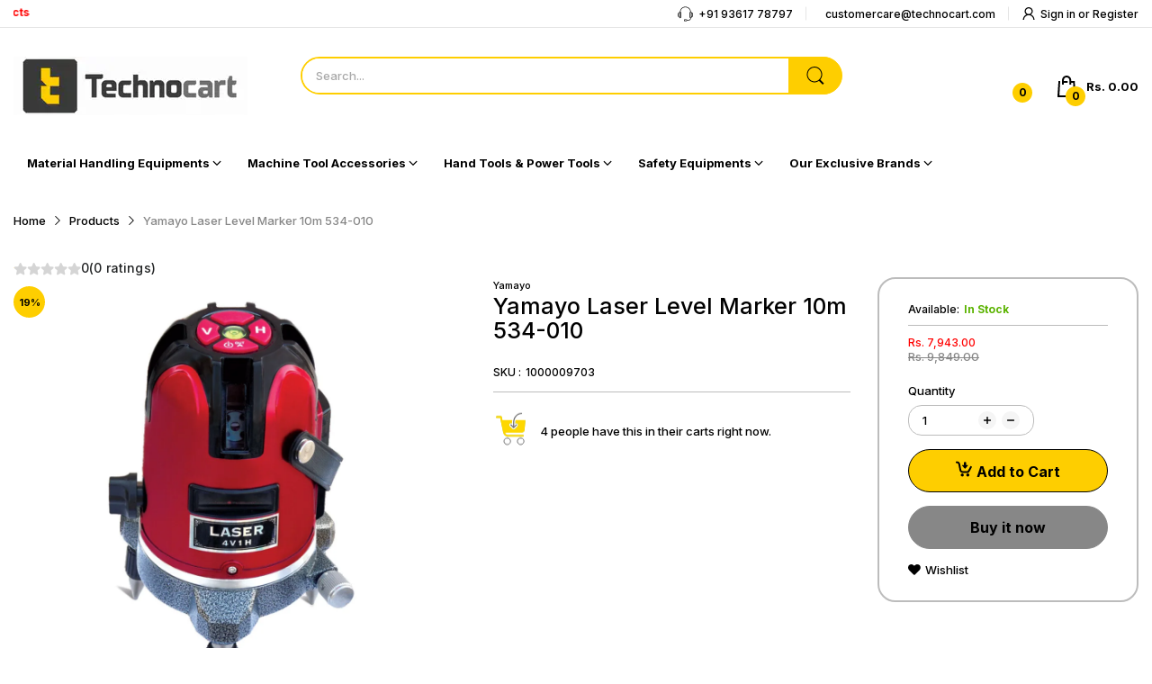

--- FILE ---
content_type: text/javascript; charset=utf-8
request_url: https://technocart.com/products/yamayo-laser-level-marker-10m-534-010.js
body_size: 96
content:
{"id":7056347332652,"title":"Yamayo Laser Level Marker 10m 534-010","handle":"yamayo-laser-level-marker-10m-534-010","description":"","published_at":"2023-01-27T14:34:12+05:30","created_at":"2023-01-27T14:34:12+05:30","vendor":"Yamayo","type":"","tags":[],"price":794300,"price_min":794300,"price_max":794300,"available":true,"price_varies":false,"compare_at_price":984900,"compare_at_price_min":984900,"compare_at_price_max":984900,"compare_at_price_varies":false,"variants":[{"id":40930887761964,"title":"Default Title","option1":"Default Title","option2":null,"option3":null,"sku":"1000009703","requires_shipping":true,"taxable":true,"featured_image":null,"available":true,"name":"Yamayo Laser Level Marker 10m 534-010","public_title":null,"options":["Default Title"],"price":794300,"weight":0,"compare_at_price":984900,"inventory_management":"shopify","barcode":null,"requires_selling_plan":false,"selling_plan_allocations":[]}],"images":["\/\/cdn.shopify.com\/s\/files\/1\/0587\/9801\/4508\/products\/yamayo-laser-level-marker-534-010-00.jpg?v=1748085707"],"featured_image":"\/\/cdn.shopify.com\/s\/files\/1\/0587\/9801\/4508\/products\/yamayo-laser-level-marker-534-010-00.jpg?v=1748085707","options":[{"name":"Title","position":1,"values":["Default Title"]}],"url":"\/products\/yamayo-laser-level-marker-10m-534-010","media":[{"alt":null,"id":25337097125932,"position":1,"preview_image":{"aspect_ratio":1.0,"height":1100,"width":1100,"src":"https:\/\/cdn.shopify.com\/s\/files\/1\/0587\/9801\/4508\/products\/yamayo-laser-level-marker-534-010-00.jpg?v=1748085707"},"aspect_ratio":1.0,"height":1100,"media_type":"image","src":"https:\/\/cdn.shopify.com\/s\/files\/1\/0587\/9801\/4508\/products\/yamayo-laser-level-marker-534-010-00.jpg?v=1748085707","width":1100}],"requires_selling_plan":false,"selling_plan_groups":[]}

--- FILE ---
content_type: text/javascript
request_url: https://technocart.com/cdn/shop/t/67/assets/search.js?v=148677102470049102571751518118
body_size: -199
content:
(()=>{var SearchForm=class extends HTMLElement{constructor(){super(),this.elms={formContainer:this.querySelector("form[action*='/search']"),inputElement:this.querySelector("input[name='q']"),resultsContanier:this.querySelector(".js-results-container"),viewAllButton:this.querySelector(".js-view-all")},this.initInputEvent(),document.addEvent("click",({target})=>{this.contains(target)||this.setStatus("unvisible")}),this.addEvent("click",this.setStatus.bind(this,"visible")),this.addEvent("click",()=>this.elms.formContainer.submit())}initInputEvent(){let{inputElement,formContainer,resultsContanier}=this.elms;inputElement.addEvent("input",AT.debounce(()=>{let{value}=inputElement;if(!value.trim()){this.setStatus(""),this.setStatus("unvisible");return}this.setStatus("visible"),this.setStatus("loading"),fetch(`${theme.routes.searchUrl}?view=ajax&${new URLSearchParams(new FormData(formContainer)).toString()}`,{dataType:"text"}).then(content=>{resultsContanier.innerHTML=content,content.trim()?AT.debounce(this.setStatus("show"),50):this.setStatus("empty")})},500))}setStatus(status){switch(status){case"loading":this.setAttribute("data-status","loading");break;case"empty":this.setAttribute("data-status","empty");break;case"visible":this.addClass("is-visible");break;case"unvisible":this.removeClass("is-visible");break;case"show":this.setAttribute("data-status","show");break;default:this.setAttribute("data-status","")}}};customElements.define("search-form",SearchForm),console.log("search.js loaded")})();
//# sourceMappingURL=/cdn/shop/t/67/assets/search.js.map?v=148677102470049102571751518118


--- FILE ---
content_type: text/javascript
request_url: https://technocart.com/cdn/shop/t/67/assets/magiczoomplus.js?v=1678810074665098361751518118
body_size: 34013
content:
eval(function(m,a,g,i,c,k){if(c=function(e){return(e<a?"":c(parseInt(e/a)))+((e=e%a)>35?String.fromCharCode(e+29):e.toString(36))},!"".replace(/^/,String)){for(;g--;)k[c(g)]=i[g]||c(g);i=[function(e){return k[e]}],c=function(){return"\\w+"},g=1}for(;g--;)i[g]&&(m=m.replace(new RegExp("\\b"+c(g)+"\\b","g"),i[g]));return m}('1m.9L=(17(){1a B,q;B=q=(17(){1a W={4y:"iK.3.6",eO:0,8A:{},$bF:17(aa){1b(aa.$6x||(aa.$6x=++Q.eO))},9t:17(aa){1b(Q.8A[aa]||(Q.8A[aa]={}))},$F:17(){},$1k:17(){1b 1k},$1r:17(){1b 1r},eA:"f4-"+1p.4T(1p.6k()*1u bE().eH()),3A:17(aa){1b(aa!=1h)},cO:17(ab,aa){1b(ab!=1h)?ab:aa},a9:17(aa){1b!!(aa)},1T:17(ac){1a aa=hE;17 ab(ad){1b 8c ad==="6f"&&ad>-1&&ad%1===0&&ad<=aa}if(!Q.3A(ac)){1b 1k}if(ac.$4W){1b ac.$4W}if(!!ac.6w){if(ac.6w===1){1b"6T"}if(ac.6w===3){1b"ex"}}if(ac===1m){1b"1m"}if(ac===1o){1b"1o"}if(ac 3Z 1m.bZ){1b"17"}if(ac 3Z 1m.6R){1b"1R"}if(ac 3Z 1m.4Y){1b"4F"}if(ac 3Z 1m.bE){1b"eE"}if(ac 3Z 1m.gb){1b"hD"}if(ab(ac.1I)&&ac.eJ){1b"hC"}if(ab(ac.1I)&&ac.9q){1b"2i"}if((ac 3Z 1m.7i||ac 3Z 1m.bZ)&&ac.5u===Q.3V){1b"4a"}if(Q.1f.5h){if(Q.3A(ac.cY)){1b"1s"}}1j{if(ac===1m.1s||ac.5u===1m.1t||ac.5u===1m.fZ||ac.5u===1m.eT||ac.5u===1m.hB||ac.5u===1m.hA){1b"1s"}}1b 8c(ac)},2c:17(af,ae){if(!(af 3Z 1m.4Y)){af=[af]}if(!ae){1b af[0]}1U(1a ad=0,ab=af.1I;ad<ab;ad++){if(!Q.3A(af)){8T}1U(1a ac in ae){if(!7i.2t.4j.2e(ae,ac)){8T}3e{af[ad][ac]=ae[ac]}3o(aa){}}}1b af[0]},b0:17(ae,ad){if(!(ae 3Z 1m.4Y)){ae=[ae]}1U(1a ac=0,aa=ae.1I;ac<aa;ac++){if(!Q.3A(ae[ac])){8T}if(!ae[ac].2t){8T}1U(1a ab in(ad||{})){if(!ae[ac].2t[ab]){ae[ac].2t[ab]=ad[ab]}}}1b ae[0]},eF:17(ac,ab){if(!Q.3A(ac)){1b ac}1U(1a aa in(ab||{})){if(!ac[aa]){ac[aa]=ab[aa]}}1b ac},$3e:17(){1U(1a ab=0,aa=2i.1I;ab<aa;ab++){3e{1b 2i[ab]()}3o(ac){}}1b 1h},$A:17(ac){if(!Q.3A(ac)){1b Q.$([])}if(ac.eK){1b Q.$(ac.eK())}if(ac.eJ){1a ab=ac.1I||0,aa=1u 4Y(ab);5A(ab--){aa[ab]=ac[ab]}1b Q.$(aa)}1b Q.$(4Y.2t.7H.2e(ac))},5S:17(){1b 1u bE().eH()},3C:17(ae){1a ac;4O(Q.1T(ae)){1D"8V":ac={};1U(1a ad in ae){ac[ad]=Q.3C(ae[ad])}1H;1D"4F":ac=[];1U(1a ab=0,aa=ae.1I;ab<aa;ab++){ac[ab]=Q.3C(ae[ab])}1H;1S:1b ae}1b Q.$(ac)},$:17(ac){1a aa=1r;if(!Q.3A(ac)){1b 1h}if(ac.$b9){1b ac}4O(Q.1T(ac)){1D"4F":ac=Q.eF(ac,Q.2c(Q.4Y,{$b9:Q.$F}));ac.3c=ac.aO;ac.4q=Q.4Y.4q;1b ac;1H;1D"1R":1a ab=1o.dM(ac);if(Q.3A(ab)){1b Q.$(ab)}1b 1h;1H;1D"1m":1D"1o":Q.$bF(ac);ac=Q.2c(ac,Q.3N);1H;1D"6T":Q.$bF(ac);ac=Q.2c(ac,Q.4e);1H;1D"1s":ac=Q.2c(ac,Q.1t);1H;1D"ex":1D"17":1D"eE":1S:aa=1k;1H}if(aa){1b Q.2c(ac,{$b9:Q.$F})}1j{1b ac}},$1u:17(aa,ac,ab){1b Q.$(Q.7Q.9h(aa)).8S(ac||{}).1y(ab||{})},5T:17(ad,ae,ab){1a aa,ag,ac,ai=[],ah=-1;ab||(ab=Q.eA);aa=Q.$(ab)||Q.$1u("2k",{id:ab,1w:"aP/5a"}).29((1o.hz||1o.3f),"1F");ag=aa.eG||aa.eQ;if(Q.1T(ae)!=="1R"){1U(1a ac in ae){ai.33(ac+":"+ae[ac])}ae=ai.7s(";")}if(ag.ey){ah=ag.ey(ad+" {"+ae+"}",ag.hy.1I)}1j{3e{ah=ag.hw(ad,ae,ag.hp.1I)}3o(af){}}1b ah},hv:17(ad,aa){1a ac,ab;ac=Q.$(ad);if(Q.1T(ac)!=="6T"){1b}ab=ac.eG||ac.eQ;if(ab.f9){ab.f9(aa)}1j{if(ab.f8){ab.f8(aa)}}},hu:17(){1b"ht-hs-hr-hq-hF".4J(/[hx]/g,17(ac){1a ab=1p.6k()*16|0,aa=ac==="x"?ab:(ab&3|8);1b aa.8G(16)}).7F()},6u:(17(){1a aa;1b 17(ab){if(!aa){aa=1o.9h("a")}aa.3l("7a",ab);1b("!!"+aa.7a).4J("!!","")}})(),hG:17(ac){1a ad=0,aa=ac.1I;1U(1a ab=0;ab<aa;++ab){ad=31*ad+ac.fM(ab);ad%=hR}1b ad}};1a Q=W;1a R=W.$;if(!1m.f6){1m.f6=W;1m.$f4=W.$}Q.4Y={$4W:"4F",59:17(ad,ae){1a aa=13.1I;1U(1a ab=13.1I,ac=(ae<0)?1p.24(0,ab+ae):ae||0;ac<ab;ac++){if(13[ac]===ad){1b ac}}1b-1},4q:17(aa,ab){1b 13.59(aa,ab)!=-1},aO:17(aa,ad){1U(1a ac=0,ab=13.1I;ac<ab;ac++){if(ac in 13){aa.2e(ad,13[ac],ac,13)}}},3a:17(aa,af){1a ae=[];1U(1a ad=0,ab=13.1I;ad<ab;ad++){if(ad in 13){1a ac=13[ad];if(aa.2e(af,13[ad],ad,13)){ae.33(ac)}}}1b ae},hY:17(aa,ae){1a ad=[];1U(1a ac=0,ab=13.1I;ac<ab;ac++){if(ac in 13){ad[ac]=aa.2e(ae,13[ac],ac,13)}}1b ad}};Q.b0(6R,{$4W:"1R",5m:17(){1b 13.4J(/^\\s+|\\s+$/g,"")},eq:17(aa,ab){1b(ab||1k)?(13.8G()===aa.8G()):(13.5r().8G()===aa.5r().8G())},62:17(){1b 13.4J(/-\\D/g,17(aa){1b aa.9D(1).7F()})},9R:17(){1b 13.4J(/[A-Z]/g,17(aa){1b("-"+aa.9D(0).5r())})},hX:17(aa){1b 6h(13,aa||10)},hW:17(){1b 2z(13)},dq:17(){1b!13.4J(/1r/i,"").5m()},3x:17(ab,aa){aa=aa||"";1b(aa+13+aa).59(aa+ab+aa)>-1}});W.b0(bZ,{$4W:"17",1C:17(){1a ab=Q.$A(2i),aa=13,ac=ab.7m();1b 17(){1b aa.6X(ac||1h,ab.6m(Q.$A(2i)))}},2H:17(){1a ab=Q.$A(2i),aa=13,ac=ab.7m();1b 17(ad){1b aa.6X(ac||1h,Q.$([ad||(Q.1f.2P?1m.1s:1h)]).6m(ab))}},2F:17(){1a ab=Q.$A(2i),aa=13,ac=ab.7m();1b 1m.4I(17(){1b aa.6X(aa,ab)},ac||0)},eS:17(){1a ab=Q.$A(2i),aa=13;1b 17(){1b aa.2F.6X(aa,ab)}},eh:17(){1a ab=Q.$A(2i),aa=13,ac=ab.7m();1b 1m.fA(17(){1b aa.6X(aa,ab)},ac||0)}});1a X={};1a P=3Q.hV.5r();1a O=P.3H(/(3T|7k|5h|bL)\\/(\\d+\\.?\\d*)/i);1a T=P.3H(/(hU|bo)\\/(\\d+\\.?\\d*)/i)||P.3H(/(fO|6e|ay|ei|7o|bo)\\/(\\d+\\.?\\d*)/i);1a V=P.3H(/4y\\/(\\d+\\.?\\d*)/i);1a K=1o.4Q.2k;17 L(ab){1a aa=ab.9D(0).7F()+ab.7H(1);1b ab in K||("fI"+aa)in K||("fN"+aa)in K||("ms"+aa)in K||("O"+aa)in K}Q.1f={2L:{hT:!!(1o.hS),hQ:!!(1m.a0),bP:!!(1o.b5),5e:!!(1o.hI||1o.hP||1o.9p||1o.ec||1o.hO||1o.hN||1o.hM||1o.hL||1o.hK),e0:!!(1m.gK)&&!!(1m.hJ)&&(1m.aC&&"hH"in 1u aC),2a:L("2a"),2q:L("2q"),9z:L("9z"),e4:L("e4"),5g:1k,fu:1k,9g:1k,65:1k,7N:(17(){1b 1o.hn.h4("cH://cQ.cR.cG/hm/h1/h0#gZ","1.1")}())},9P:(17(){1b"gY"in 1m||(1m.dZ&&1o 3Z dZ)||(3Q.gX>0)||(3Q.gW>0)}()),2J:!!P.3H(/(7M|bb\\d+|gV).+|gT|gM\\/|gS|gR|gQ|gP|gO|gN|h2|ip(fU|fV|ad)|gU|h3|he |hl|hk|hj|2J.+ei|hi|7o m(hh|in)i|hg( hf)?|ew|p(hd|h5)\\/|hc|hb|ha|h9(4|6)0|h8|h7|h6\\.(1f|41)|hZ|ho|i0 (ce|ew)|iJ|j0/),5Q:(O&&O[1])?O[1].5r():(1m.7o)?"bL":!!(1m.iZ)?"5h":(1o.iY!==2Q||1m.iX!==1h)?"7k":(1m.iW!==1h||!3Q.iV)?"3T":"iU",4y:(O&&O[2])?2z(O[2]):0,4B:(T&&T[1])?T[1].5r():"",7j:(T&&T[2])?2z(T[2]):0,8t:"",bQ:"",5j:"",2P:0,4L:P.3H(/ip(?:ad|fV|fU)/)?"7D":(P.3H(/(?:iS|7M)/)||3Q.4L.3H(/bJ|9H|iE/i)||["iR"])[0].5r(),fD:1o.9V&&1o.9V.5r()==="gn",fP:0,4u:17(){1b(1o.9V&&1o.9V.5r()==="gn")?1o.3f:1o.4Q},5g:1m.5g||1m.iQ||1m.iP||1m.iO||1m.iN||2Q,b1:1m.b1||1m.gi||1m.gi||1m.iM||1m.iL||1m.j1||2Q,2p:1k,7K:17(){if(Q.1f.2p){1b}1a ad;1a ac;Q.1f.2p=1r;Q.3f=Q.$(1o.3f);Q.9H=Q.$(1m);3e{1a ab=Q.$1u("36").1y({1e:2I,1g:2I,7Z:"6S",2m:"5P",1F:-iT}).29(1o.3f);Q.1f.fP=ab.dr-ab.dn;ab.2U()}3o(aa){}3e{ad=Q.$1u("36");ac=ad.2k;ac.fi="fs:1X(bm://),1X(bm://),j2 1X(bm://)";Q.1f.2L.fu=(/(1X\\s*\\(.*?){3}/).3n(ac.fs);ac=1h;ad=1h}3o(aa){}if(!Q.1f.87){Q.1f.87=Q.9O("2q").9R()}3e{ad=Q.$1u("36");ad.2k.fi=Q.9O("3a").9R()+":5I(jd);";Q.1f.2L.9g=!!ad.2k.1I&&(!Q.1f.2P||Q.1f.2P>9);ad=1h}3o(aa){}if(!Q.1f.2L.9g){Q.$(1o.4Q).1A("5O-jk-2T")}3e{Q.1f.2L.65=(17(){1a ae=Q.$1u("65");1b!!(ae.ff&&ae.ff("2d"))}())}3o(aa){}if(1m.jj===2Q&&1m.ji!==2Q){X.2V="jh"}Q.3N.34.2e(Q.$(1o),"9Q")}};(17(){1a ab=[],ae,ad,af;17 aa(){1b!!(2i.9q.bv)}4O(Q.1f.5Q){1D"5h":if(!Q.1f.4y){Q.1f.4y=!!(1m.aC)?3:2}1H;1D"7k":Q.1f.4y=(T&&T[2])?2z(T[2]):0;1H}Q.1f[Q.1f.5Q]=1r;if(T&&T[1]==="fO"){Q.1f.4B="6e"}if(!!1m.6e){Q.1f.6e=1r}if(T&&T[1]==="bo"){Q.1f.4B="7o";Q.1f.7o=1r}if(Q.1f.4B==="ay"&&(V&&V[1])){Q.1f.7j=2z(V[1])}if(Q.1f.4L==="7M"&&Q.1f.3T&&(V&&V[1])){Q.1f.8C=1r}ae=({7k:["-fK-","fN","fK"],3T:["-3T-","fI","3T"],5h:["-ms-","ms","ms"],bL:["-o-","O","o"]})[Q.1f.5Q]||["","",""];Q.1f.8t=ae[0];Q.1f.bQ=ae[1];Q.1f.5j=ae[2];Q.1f.2P=!Q.1f.5h?2Q:(1o.fF)?1o.fF:(17(){1a ag=0;if(Q.1f.fD){1b 5}4O(Q.1f.4y){1D 2:ag=6;1H;1D 3:ag=7;1H}1b ag}());if(!Q.1f.2J&&Q.1f.4L==="bJ"&&Q.1f.9P){Q.1f.2J=1r;Q.1f.4L="7D"}ab.33(Q.1f.4L+"-2T");if(Q.1f.2J){ab.33("2J-2T")}if(Q.1f.8C){ab.33("7M-1f-2T")}if(Q.1f.2P){Q.1f.4B="ie";Q.1f.7j=Q.1f.2P;ab.33("ie"+Q.1f.2P+"-2T");1U(ad=11;ad>Q.1f.2P;ad--){ab.33("lt-ie"+ad+"-2T")}}if(Q.1f.3T&&Q.1f.4y<jg){Q.1f.2L.5e=1k}if(Q.1f.5g){Q.1f.5g.2e(1m,17(){Q.1f.2L.5g=1r})}if(Q.1f.2L.7N){ab.33("7N-2T")}1j{ab.33("5O-7N-2T")}af=(1o.4Q.6y||"").3H(/\\S+/g)||[];1o.4Q.6y=Q.$(af).6m(ab).7s(" ");3e{1o.4Q.3l("3j-2T-fz",Q.1f.4B);1o.4Q.3l("3j-2T-fz-fR",Q.1f.7j);1o.4Q.3l("3j-2T-5Q",Q.1f.5Q);1o.4Q.3l("3j-2T-5Q-fR",Q.1f.4y)}3o(ac){}if(Q.1f.2P&&Q.1f.2P<9){1o.9h("5G");1o.9h("f0")}if(!1m.3Q.7r){Q.$(["jf","je","jc","j4","jb"]).3c(17(ag){X["ja"+ag.5r()]=1m.3Q.8v?"j9"+ag:-1})}}());(17(){Q.1f.5e={aN:Q.1f.2L.5e,4X:17(){1b!!(1o.j8||1o[Q.1f.5j+"j7"]||1o.5e||1o.j6||1o[Q.1f.5j+"j5"])},cM:17(aa,ab){if(!ab){ab={}}if(13.aN){Q.$(1o).1B(13.cx,13.ge=17(ac){if(13.4X()){if(ab.cF){ab.cF()}}1j{Q.$(1o).1M(13.cx,13.ge);if(ab.cB){ab.cB()}}}.2H(13));Q.$(1o).1B(13.br,13.6D=17(ac){if(ab.9m){ab.9m()}Q.$(1o).1M(13.br,13.6D)}.2H(13));(aa.j3||aa[Q.1f.5j+"iI"]||aa[Q.1f.5j+"io"]||17(){}).2e(aa)}1j{if(ab.9m){ab.9m()}}},dT:(1o.9p||1o.ec||1o[Q.1f.5j+"iH"]||1o[Q.1f.5j+"ik"]||17(){}).1C(1o),cx:1o.d9?"ij":(1o.9p?"":Q.1f.5j)+"ii",br:1o.d9?"ih":(1o.9p?"":Q.1f.5j)+"ig",ic:Q.1f.5j,ib:1h}}());1a Z=/\\S+/g,N=/^(3W(dJ|de|dD|dB)i9)|((7z|8L)(dJ|de|dD|dB))$/,S={"i2":("2Q"===8c(K.dv))?"i8":"dv"},U={ft:1r,fQ:1r,2y:1r,g7:1r,1l:1r},M=(1m.dg)?17(ac,aa){1a ab=1m.dg(ac,1h);1b ab?ab.i7(aa)||ab[aa]:1h}:17(ad,ab){1a ac=ad.i6,aa=1h;aa=ac?ac[ab]:1h;if(1h==aa&&ad.2k&&ad.2k[ab]){aa=ad.2k[ab]}1b aa};17 Y(ac){1a aa,ab;ab=(Q.1f.3T&&"3a"==ac)?1k:(ac in K);if(!ab){aa=Q.1f.bQ+ac.9D(0).7F()+ac.7H(1);if(aa in K){1b aa}}1b ac}Q.9O=Y;Q.4e={dE:17(aa){1b!(aa||"").3x(" ")&&(13.6y||"").3x(aa," ")},1A:17(ae){1a ab=(13.6y||"").3H(Z)||[],ad=(ae||"").3H(Z)||[],aa=ad.1I,ac=0;1U(;ac<aa;ac++){if(!Q.$(ab).4q(ad[ac])){ab.33(ad[ac])}}13.6y=ab.7s(" ");1b 13},1Q:17(af){1a ab=(13.6y||"").3H(Z)||[],ae=(af||"").3H(Z)||[],aa=ae.1I,ad=0,ac;1U(;ad<aa;ad++){if((ac=Q.$(ab).59(ae[ad]))>-1){ab.9e(ac,1)}}13.6y=af?ab.7s(" "):"";1b 13},i5:17(aa){1b 13.dE(aa)?13.1Q(aa):13.1A(aa)},3E:17(ab){1a ac=ab.62(),aa=1h;ab=S[ac]||(S[ac]=Y(ac));aa=M(13,ab);if("2B"===aa){aa=1h}if(1h!==aa){if("2y"==ab){1b Q.3A(aa)?2z(aa):1}if(N.3n(ab)){aa=6h(aa,10)?aa:"6N"}}1b aa},3S:17(ab,aa){1a ad=ab.62();3e{if("2y"==ab){13.dG(aa);1b 13}ab=S[ad]||(S[ad]=Y(ad));13.2k[ab]=aa+(("6f"==Q.1T(aa)&&!U[ad])?"2D":"")}3o(ac){}1b 13},1y:17(ab){1U(1a aa in ab){13.3S(aa,ab[aa])}1b 13},i4:17(){1a aa={};Q.$A(2i).3c(17(ab){aa[ab]=13.3E(ab)},13);1b aa},dG:17(ac,aa){1a ab;aa=aa||1k;13.2k.2y=ac;ac=6h(2z(ac)*2I);if(aa){if(0===ac){if("3y"!=13.2k.5c){13.2k.5c="3y"}}1j{if("5y"!=13.2k.5c){13.2k.5c="5y"}}}if(Q.1f.2P&&Q.1f.2P<9){if(!aE(ac)){if(!~13.2k.3a.59("bh")){13.2k.3a+=" dL:d5.dd.bh(9E="+ac+")"}1j{13.2k.3a=13.2k.3a.4J(/9E=\\d*/i,"9E="+ac)}}1j{13.2k.3a=13.2k.3a.4J(/dL:d5.dd.bh\\(9E=\\d*\\)/i,"").5m();if(""===13.2k.3a){13.2k.5p("3a")}}}1b 13},8S:17(aa){1U(1a ab in aa){if("4a"===ab){13.1A(""+aa[ab])}1j{13.3l(ab,""+aa[ab])}}1b 13},i3:17(){1a ab=0,aa=0;ab=13.3E("2a-5N");aa=13.3E("2a-cs");ab=ab.59("ms")>-1?2z(ab):ab.59("s")>-1?2z(ab)*cb:0;aa=aa.59("ms")>-1?2z(aa):aa.59("s")>-1?2z(aa)*cb:0;1b ab+aa},4h:17(){1b 13.1y({6G:"38",5c:"3y"})},5D:17(){1b 13.1y({6G:"",5c:"5y"})},1E:17(){1b{1e:13.dr,1g:13.il}},8s:17(ab){1a aa=13.1E();aa.1e-=(2z(13.3E("3W-1O-1e")||0)+2z(13.3E("3W-2N-1e")||0));aa.1g-=(2z(13.3E("3W-1F-1e")||0)+2z(13.3E("3W-2M-1e")||0));if(!ab){aa.1e-=(2z(13.3E("7z-1O")||0)+2z(13.3E("7z-2N")||0));aa.1g-=(2z(13.3E("7z-1F")||0)+2z(13.3E("7z-2M")||0))}1b aa},76:17(){1b{1F:13.8N,1O:13.8M}},ia:17(){1a aa=13,ab={1F:0,1O:0};do{ab.1O+=aa.8M||0;ab.1F+=aa.8N||0;aa=aa.4g}5A(aa);1b ab},8E:17(){1a ae=13,ab=0,ad=0;if(Q.3A(1o.4Q.6L)){1a aa=13.6L(),ac=Q.$(1o).76(),af=Q.1f.4u();1b{1F:aa.1F+ac.y-af.im,1O:aa.1O+ac.x-af.iz}}do{ab+=ae.d4||0;ad+=ae.db||0;ae=ae.dc}5A(ae&&!(/^(?:3f|9M)$/i).3n(ae.8W));1b{1F:ad,1O:ab}},iG:17(){1a aa=13;1a ac=0;1a ab=0;do{ac+=aa.d4||0;ab+=aa.db||0;aa=aa.dc}5A(aa&&!(/^(?:3f|9M)$/i).3n(aa.8W));1b{1F:ab,1O:ac}},7E:17(){1a ab=13.8E();1a aa=13.1E();1b{1F:ab.1F,2M:ab.1F+aa.1g,1O:ab.1O,2N:ab.1O+aa.1e}},6i:17(ab){3e{13.iF=ab}3o(aa){13.jl=ab}1b 13},2U:17(){1b(13.4g)?13.4g.b6(13):13},5q:17(){Q.$A(13.iD).3c(17(aa){if(3==aa.6w||8==aa.6w){1b}Q.$(aa).5q()});13.2U();13.cv();if(13.$6x){Q.8A[13.$6x]=1h;5b Q.8A[13.$6x]}1b 1h},3d:17(ac,ab){ab=ab||"2M";1a aa=13.4N;("1F"==ab&&aa)?13.iC(ac,aa):13.bW(ac);1b 13},29:17(ac,ab){1a aa=Q.$(ac).3d(13,ab);1b 13},fg:17(aa){13.3d(aa.4g.88(13,aa));1b 13},b2:17(aa){if("6T"!==Q.1T("1R"==Q.1T(aa)?aa=1o.dM(aa):aa)){1b 1k}1b(13==aa)?1k:(13.4q&&!(Q.1f.dl))?(13.4q(aa)):(13.dj)?!!(13.dj(aa)&16):Q.$A(13.93(aa.8W)).4q(aa)}};Q.4e.iB=Q.4e.3E;Q.4e.iA=Q.4e.1y;if(!1m.4e){1m.4e=Q.$F;if(Q.1f.5Q.3T){1m.1o.9h("iy")}1m.4e.2t=(Q.1f.5Q.3T)?1m["[[iq.2t]]"]:{}}Q.b0(1m.4e,{$4W:"6T"});Q.3N={1E:17(){if(Q.1f.9P||Q.1f.ix||Q.1f.dl){1b{1e:1m.5J,1g:1m.4x}}1b{1e:Q.1f.4u().dn,1g:Q.1f.4u().iw}},76:17(){1b{x:1m.iv||Q.1f.4u().8M,y:1m.iu||Q.1f.4u().8N}},it:17(){1a aa=13.1E();1b{1e:1p.24(Q.1f.4u().is,aa.1e),1g:1p.24(Q.1f.4u().ir,aa.1g)}}};Q.2c(1o,{$4W:"1o"});Q.2c(1m,{$4W:"1m"});Q.2c([Q.4e,Q.3N],{1P:17(ad,ab){1a aa=Q.9t(13.$6x),ac=aa[ad];if(2Q!==ab&&2Q===ac){ac=aa[ad]=ab}1b(Q.3A(ac)?ac:1h)},2O:17(ac,ab){1a aa=Q.9t(13.$6x);aa[ac]=ab;1b 13},2A:17(ab){1a aa=Q.9t(13.$6x);5b aa[ab];1b 13}});if(!(1m.cJ&&1m.cJ.2t&&1m.cJ.2t.bn)){Q.2c([Q.4e,Q.3N],{bn:17(aa){1b Q.$A(13.aV("*")).3a(17(ac){3e{1b(1==ac.6w&&ac.6y.3x(aa," "))}3o(ab){}})}})}Q.2c([Q.4e,Q.3N],{9B:17(){1b 13.bn(2i[0])},93:17(){1b 13.aV(2i[0])}});if(Q.1f.5e.aN&&!1o.dK){Q.4e.dK=17(){Q.1f.5e.cM(13)}}Q.1t={$4W:"1s",6Q:Q.$1k,2h:17(){1b 13.5B().57()},5B:17(){if(13.cU){13.cU()}1j{13.cY=1r}1b 13},57:17(){if(13.d0){13.d0()}1j{13.i1=1k}1b 13},4n:17(){13.6Q=Q.$1r;1b 13},8j:17(){1a aa=(/3q/i).3n(13.1w)?13.4V[0]:13;1b!Q.3A(aa)?{x:0,y:0}:{x:aa.3B,y:aa.3G}},69:17(){1a aa=(/3q/i).3n(13.1w)?13.4V[0]:13;1b!Q.3A(aa)?{x:0,y:0}:{x:aa.3M||aa.3B+Q.1f.4u().8M,y:aa.3L||aa.3G+Q.1f.4u().8N}},cq:17(){1a aa=13.3R||13.gL;5A(aa&&aa.6w===3){aa=aa.4g}1b aa},8o:17(){1a ab=1h;4O(13.1w){1D"7Y":1D"gs":1D"gw":ab=13.9Y||13.gD;1H;1D"8P":1D"cc":1D"fW":ab=13.9Y||13.gE;1H;1S:1b ab}3e{5A(ab&&ab.6w===3){ab=ab.4g}}3o(aa){ab=1h}1b ab},73:17(){if(!13.di&&13.2v!==2Q){1b(13.2v&1?1:(13.2v&2?3:(13.2v&4?2:0)))}1b 13.di},6z:17(){1b(13.2s&&(13.2s==="3q"||13.2s===13.6A))||(/3q/i).3n(13.1w)},5k:17(){if(13.2s){1b(13.2s==="3q"||13.6A===13.2s)&&13.8b}1j{if(13 3Z 1m.8l){1b 13.4V.1I===1&&(13.6Y.1I?13.6Y.1I===1&&13.6Y[0].67===13.4V[0].67:1r)}}1b 1k},6I:17(){if(13.2s){1b 13.8b&&(13.2s==="3q"||13.6A===13.2s)?13:1h}1j{if(13 3Z 1m.8l){1b 13.4V[0]}}1b 1h},8q:17(){if(13.2s){1b 13.8b&&(13.2s==="3q"||13.6A===13.2s)?13.4f:1h}1j{if(13 3Z 1m.8l){1b 13.4V[0].67}}1b 1h}};Q.bO="dA";Q.bC="gC";Q.9x="";if(!1o.dA){Q.bO="gI";Q.bC="gG";Q.9x="8Y"}Q.1t.1v={1w:"",x:1h,y:1h,2Y:1h,2v:1h,3R:1h,9Y:1h,$4W:"1s.4v",6Q:Q.$1k,6E:Q.$([]),4K:17(aa){1a ab=aa;13.6E.33(ab)},2h:17(){1b 13.5B().57()},5B:17(){13.6E.3c(17(ab){3e{ab.5B()}3o(aa){}});1b 13},57:17(){13.6E.3c(17(ab){3e{ab.57()}3o(aa){}});1b 13},4n:17(){13.6Q=Q.$1r;1b 13},8j:17(){1b{x:13.3B,y:13.3G}},69:17(){1b{x:13.x,y:13.y}},cq:17(){1b 13.3R},8o:17(){1b 13.9Y},73:17(){1b 13.2v},e2:17(){1b 13.6E.1I>0?13.6E[0].cq():2Q},6z:17(){1b(13.2s&&(13.2s==="3q"||13.2s===13.6A))||(/3q/i).3n(13.1w)},5k:17(){if(13.2s){1b(13.2s==="3q"||13.6A===13.2s)&&13.8b}1j{if(13 3Z 1m.8l){1b 13.4V.1I===1&&(13.6Y.1I?13.6Y[0].67===13.4V[0].67:1r)}}1b 1k},6I:17(){if(13.2s){1b 13.8b&&(13.2s==="3q"||13.6A===13.2s)?13:1h}1j{if(13 3Z 1m.8l){1b 13.4V[0]}}1b 1h},8q:17(){if(13.2s){1b 13.8b&&(13.2s==="3q"||13.6A===13.2s)?13.4f:1h}1j{if(13 3Z 1m.8l){1b 13.4V[0].67}}1b 1h}};Q.2c([Q.4e,Q.3N],{1B:17(ac,ae,af,ai){1a ah,aa,ad,ag,ab;if(Q.1T(ac)==="1R"){ab=ac.8J(" ");if(ab.1I>1){ac=ab}}if(Q.1T(ac)==="4F"){Q.$(ac).3c(13.1B.2H(13,ae,af,ai));1b 13}ac=X[ac]||ac;if(!ac||!ae||Q.1T(ac)!=="1R"||Q.1T(ae)!=="17"){1b 13}if(ac==="9Q"&&Q.1f.2p){ae.2e(13);1b 13}af=6h(af||50,10);if(!ae.$9A){ae.$9A=1p.4T(1p.6k()*Q.5S())}ah=Q.3N.1P.2e(13,"9b",{});aa=ah[ac];if(!aa){ah[ac]=aa=Q.$([]);ad=13;if(Q.1t.1v[ac]){Q.1t.1v[ac].1K.6b.2e(13,ai)}1j{aa.3u=17(aj){aj=Q.2c(aj||1m.e,{$4W:"1s"});Q.3N.34.2e(ad,ac,Q.$(aj))};13[Q.bO](Q.9x+ac,aa.3u,1k)}}ag={1w:ac,fn:ae,bK:af,df:ae.$9A};aa.33(ag);aa.gy(17(ak,aj){1b ak.bK-aj.bK});1b 13},1M:17(ag){1a ae=Q.3N.1P.2e(13,"9b",{});1a ac;1a aa;1a ab;1a ah;1a af;1a ad;af=2i.1I>1?2i[1]:-2I;if(Q.1T(ag)==="1R"){ad=ag.8J(" ");if(ad.1I>1){ag=ad}}if(Q.1T(ag)==="4F"){Q.$(ag).3c(13.1M.2H(13,af));1b 13}ag=X[ag]||ag;if(!ag||Q.1T(ag)!=="1R"||!ae||!ae[ag]){1b 13}ac=ae[ag]||[];1U(ab=0;ab<ac.1I;ab++){aa=ac[ab];if(af===-2I||!!af&&af.$9A===aa.df){ah=ac.9e(ab--,1)}}if(ac.1I===0){if(Q.1t.1v[ag]){Q.1t.1v[ag].1K.2U.2e(13)}1j{13[Q.bC](Q.9x+ag,ac.3u,1k)}5b ae[ag]}1b 13},34:17(ad,af){1a ac=Q.3N.1P.2e(13,"9b",{});1a ab;1a aa;ad=X[ad]||ad;if(!ad||Q.1T(ad)!=="1R"||!ac||!ac[ad]){1b 13}3e{af=Q.2c(af||{},{1w:ad})}3o(ae){}if(af.2Y===2Q){af.2Y=Q.5S()}ab=ac[ad]||[];1U(aa=0;aa<ab.1I&&!(af.6Q&&af.6Q());aa++){ab[aa].fn.2e(13,af)}},b4:17(ab,aa){1a ae=(ab!=="9Q");1a ad=13;1a ac;ab=X[ab]||ab;if(!ae){Q.3N.34.2e(13,ab);1b 13}if(ad===1o&&1o.9v&&!ad.bH){ad=1o.4Q}if(1o.9v){ac=1o.9v(ab);ac.5l(aa,1r,1r)}1j{ac=1o.gv();ac.9y=ab}if(1o.9v){ad.bH(ac)}1j{ad.gr("8Y"+aa,ac)}1b ac},cv:17(){1a ab=Q.3N.1P.2e(13,"9b");if(!ab){1b 13}1U(1a aa in ab){Q.3N.1M.2e(13,aa)}Q.3N.2A.2e(13,"9b");1b 13}});(17(aa){if(1o.9n==="92"){1b aa.1f.7K.2F(1)}if(aa.1f.3T&&aa.1f.4y<gJ){(17(){if(aa.$(["2g","92"]).4q(1o.9n)){aa.1f.7K()}1j{2i.9q.2F(50)}}())}1j{if(aa.1f.5h&&aa.1f.2P<9&&1m===1F){(17(){if(aa.$3e(17(){aa.1f.4u().gt("1O");1b 1r})){aa.1f.7K()}1j{2i.9q.2F(50)}}())}1j{aa.3N.1B.2e(aa.$(1o),"gu",aa.1f.7K);aa.3N.1B.2e(aa.$(1m),"5t",aa.1f.7K)}}}(W));Q.3V=17(){1a ae=1h,ab=Q.$A(2i);if("4a"==Q.1T(ab[0])){ae=ab.7m()}1a aa=17(){1U(1a ah in 13){13[ah]=Q.3C(13[ah])}if(13.5u.$40){13.$40={};1a aj=13.5u.$40;1U(1a ai in aj){1a ag=aj[ai];4O(Q.1T(ag)){1D"17":13.$40[ai]=Q.3V.fq(13,ag);1H;1D"8V":13.$40[ai]=Q.3C(ag);1H;1D"4F":13.$40[ai]=Q.3C(ag);1H}}}1a af=(13.3Y)?13.3Y.6X(13,2i):13;5b 13.bv;1b af};if(!aa.2t.3Y){aa.2t.3Y=Q.$F}if(ae){1a ad=17(){};ad.2t=ae.2t;aa.2t=1u ad;aa.$40={};1U(1a ac in ae.2t){aa.$40[ac]=ae.2t[ac]}}1j{aa.$40=1h}aa.5u=Q.3V;aa.2t.5u=aa;Q.2c(aa.2t,ab[0]);Q.2c(aa,{$4W:"4a"});1b aa};W.3V.fq=17(aa,ab){1b 17(){1a ad=13.bv;1a ac=ab.6X(aa,2i);1b ac}};(17(ad){1a ac=ad.$;1a aa=5,ab=cj;ad.1t.1v.1V=1u ad.3V(ad.2c(ad.1t.1v,{1w:"1V",3Y:17(ag,af){1a ae=af.69();13.x=ae.x;13.y=ae.y;13.3B=af.3B;13.3G=af.3G;13.2Y=af.2Y;13.2v=af.73();13.3R=ag;13.4K(af)}}));ad.1t.1v.1V.1K={1x:{7y:ab,2v:1},6b:17(ae){13.2O("1s:1V:1x",ad.2c(ad.3C(ad.1t.1v.1V.1K.1x),ae||{}));13.1B("7p",ad.1t.1v.1V.1K.3u,1);13.1B("6P",ad.1t.1v.1V.1K.3u,1);13.1B("2K",ad.1t.1v.1V.1K.bw,1);if(ad.1f.5h&&ad.1f.2P<9){13.1B("9u",ad.1t.1v.1V.1K.3u,1)}},2U:17(){13.1M("7p",ad.1t.1v.1V.1K.3u);13.1M("6P",ad.1t.1v.1V.1K.3u);13.1M("2K",ad.1t.1v.1V.1K.bw);if(ad.1f.5h&&ad.1f.2P<9){13.1M("9u",ad.1t.1v.1V.1K.3u)}},bw:17(ae){ae.57()},3u:17(ah){1a ag,ae,af;ae=13.1P("1s:1V:1x");if(ah.1w!="9u"&&ah.73()!=ae.2v){1b}if(13.1P("1s:1V:bU")){13.2A("1s:1V:bU");1b}if("7p"==ah.1w){ag=1u ad.1t.1v.1V(13,ah);13.2O("1s:1V:9N",ag)}1j{if("6P"==ah.1w){ag=13.1P("1s:1V:9N");if(!ag){1b}af=ah.69();13.2A("1s:1V:9N");ag.4K(ah);if(ah.2Y-ag.2Y<=ae.7y&&1p.9s(1p.5F(af.x-ag.x,2)+1p.5F(af.y-ag.y,2))<=aa){13.34("1V",ag)}1o.34("6P",ah)}1j{if(ah.1w=="9u"){ag=1u ad.1t.1v.1V(13,ah);13.34("1V",ag)}}}}}})(W);(17(ab){1a aa=ab.$;ab.1t.1v.2S=1u ab.3V(ab.2c(ab.1t.1v,{1w:"2S",2b:"3U",5v:1k,3Y:17(af,ae,ad){1a ac=ae.69();13.x=ac.x;13.y=ac.y;13.3B=ae.3B;13.3G=ae.3G;13.2Y=ae.2Y;13.2v=ae.73();13.3R=af;13.4K(ae);13.2b=ad}}));ab.1t.1v.2S.1K={6b:17(){1a ad=ab.1t.1v.2S.1K.fw.2H(13);1a ac=ab.1t.1v.2S.1K.9r.2H(13);13.1B("7p",ab.1t.1v.2S.1K.bq,1);13.1B("6P",ab.1t.1v.2S.1K.9r,1);1o.1B("7q",ad,1);1o.1B("6P",ac,1);13.2O("1s:2S:3k:1o:5Y",ad);13.2O("1s:2S:3k:1o:7W",ac)},2U:17(){13.1M("7p",ab.1t.1v.2S.1K.bq);13.1M("6P",ab.1t.1v.2S.1K.9r);aa(1o).1M("7q",13.1P("1s:2S:3k:1o:5Y")||ab.$F);aa(1o).1M("6P",13.1P("1s:2S:3k:1o:7W")||ab.$F);13.2A("1s:2S:3k:1o:5Y");13.2A("1s:2S:3k:1o:7W")},bq:17(ad){1a ac;if(ad.73()!==1){1b}ac=1u ab.1t.1v.2S(13,ad,"3U");13.2O("1s:2S:3U",ac)},9r:17(ad){1a ac;ac=13.1P("1s:2S:3U");if(!ac){1b}if(ac.5v){ad.57()}ac=1u ab.1t.1v.2S(13,ad,"a6");13.2A("1s:2S:3U");13.34("2S",ac)},fw:17(ad){1a ac;ac=13.1P("1s:2S:3U");if(!ac){1b}ad.57();if(!ac.5v){ac.5v=1r;13.34("2S",ac)}ac=1u ab.1t.1v.2S(13,ad,"g0");13.34("2S",ac)}}})(W);(17(ab){1a aa=ab.$;ab.1t.1v.4o=1u ab.3V(ab.2c(ab.1t.1v,{1w:"4o",8g:1k,7G:1h,3Y:17(ae,ad){1a ac=ad.69();13.x=ac.x;13.y=ac.y;13.3B=ad.3B;13.3G=ad.3G;13.2Y=ad.2Y;13.2v=ad.73();13.3R=ae;13.4K(ad)}}));ab.1t.1v.4o.1K={1x:{7y:8i},6b:17(ac){13.2O("1s:4o:1x",ab.2c(ab.3C(ab.1t.1v.4o.1K.1x),ac||{}));13.1B("1V",ab.1t.1v.4o.1K.3u,1)},2U:17(){13.1M("1V",ab.1t.1v.4o.1K.3u)},3u:17(ae){1a ad,ac;ad=13.1P("1s:4o:1s");ac=13.1P("1s:4o:1x");if(!ad){ad=1u ab.1t.1v.4o(13,ae);ad.7G=4I(17(){ad.8g=1r;ae.6Q=ab.$1k;13.34("1V",ae);13.2A("1s:4o:1s")}.1C(13),ac.7y+10);13.2O("1s:4o:1s",ad);ae.4n()}1j{3t(ad.7G);13.2A("1s:4o:1s");if(!ad.8g){ad.4K(ae);ae.4n().2h();13.34("4o",ad)}1j{}}}}})(W);(17(ad){1a ac=ad.$;1a aa=10;1a ab=8i;ad.1t.1v.26=1u ad.3V(ad.2c(ad.1t.1v,{1w:"26",id:1h,3Y:17(af,ae){1a ag=ae.6I();13.id=ag.4f||ag.67;13.x=ag.3M;13.y=ag.3L;13.3M=ag.3M;13.3L=ag.3L;13.3B=ag.3B;13.3G=ag.3G;13.2Y=ae.2Y;13.2v=0;13.3R=af;13.4K(ae)}}));ad.1t.1v.26.1K={6b:17(ae){13.1B(["5z","5U"],ad.1t.1v.26.1K.6a,1);13.1B(["49","4c"],ad.1t.1v.26.1K.5o,1);13.1B("2K",ad.1t.1v.26.1K.8m,1)},2U:17(){13.1M(["5z","5U"],ad.1t.1v.26.1K.6a);13.1M(["49","4c"],ad.1t.1v.26.1K.5o);13.1M("2K",ad.1t.1v.26.1K.8m)},8m:17(ae){ae.57()},6a:17(ae){if(!ae.5k()){13.2A("1s:26:1s");1b}13.2O("1s:26:1s",1u ad.1t.1v.26(13,ae));13.2O("1s:1V:bU",1r)},5o:17(ah){1a af=ad.5S();1a ag=13.1P("1s:26:1s");1a ae=13.1P("1s:26:1x");if(!ag||!ah.5k()){1b}13.2A("1s:26:1s");if(ag.id===ah.8q()&&ah.2Y-ag.2Y<=ab&&1p.9s(1p.5F(ah.6I().3M-ag.x,2)+1p.5F(ah.6I().3L-ag.y,2))<=aa){13.2A("1s:1V:9N");ah.2h();ag.4K(ah);13.34("26",ag)}}}}(W));Q.1t.1v.3D=1u Q.3V(Q.2c(Q.1t.1v,{1w:"3D",8g:1k,7G:1h,3Y:17(ab,aa){13.x=aa.x;13.y=aa.y;13.3B=aa.3B;13.3G=aa.3G;13.2Y=aa.2Y;13.2v=0;13.3R=ab;13.4K(aa)}}));Q.1t.1v.3D.1K={1x:{7y:cj},6b:17(aa){13.2O("1s:3D:1x",Q.2c(Q.3C(Q.1t.1v.3D.1K.1x),aa||{}));13.1B("26",Q.1t.1v.3D.1K.3u,1)},2U:17(){13.1M("26",Q.1t.1v.3D.1K.3u)},3u:17(ac){1a ab,aa;ab=13.1P("1s:3D:1s");aa=13.1P("1s:3D:1x");if(!ab){ab=1u Q.1t.1v.3D(13,ac);ab.7G=4I(17(){ab.8g=1r;ac.6Q=Q.$1k;13.34("26",ac)}.1C(13),aa.7y+10);13.2O("1s:3D:1s",ab);ac.4n()}1j{3t(ab.7G);13.2A("1s:3D:1s");if(!ab.8g){ab.4K(ac);ac.4n().2h();13.34("3D",ab)}1j{}}}};(17(ac){1a ab=ac.$;1a aa=10;ac.1t.1v.2u=1u ac.3V(ac.2c(ac.1t.1v,{1w:"2u",2b:"3U",id:1h,5v:1k,3Y:17(af,ae,ad){1a ag=ae.6I();13.id=ag.4f||ag.67;13.3B=ag.3B;13.3G=ag.3G;13.3M=ag.3M;13.3L=ag.3L;13.x=ag.3M;13.y=ag.3L;13.2Y=ae.2Y;13.2v=0;13.3R=af;13.4K(ae);13.2b=ad}}));ac.1t.1v.2u.1K={6b:17(){1a ae=ac.1t.1v.2u.1K.6H.1C(13);1a ad=ac.1t.1v.2u.1K.5o.1C(13);13.1B(["5z","5U"],ac.1t.1v.2u.1K.6a,1);13.1B(["49","4c"],ac.1t.1v.2u.1K.5o,1);13.1B(["6O","4A"],ac.1t.1v.2u.1K.6H,1);13.2O("1s:2u:3k:1o:5Y",ae);13.2O("1s:2u:3k:1o:7W",ad);ab(1o).1B("4A",ae,1);ab(1o).1B("4c",ad,1)},2U:17(){13.1M(["5z","5U"],ac.1t.1v.2u.1K.6a);13.1M(["49","4c"],ac.1t.1v.2u.1K.5o);13.1M(["6O","4A"],ac.1t.1v.2u.1K.6H);ab(1o).1M("4A",13.1P("1s:2u:3k:1o:5Y")||ac.$F,1);ab(1o).1M("4c",13.1P("1s:2u:3k:1o:7W")||ac.$F,1);13.2A("1s:2u:3k:1o:5Y");13.2A("1s:2u:3k:1o:7W")},6a:17(ae){1a ad;if(!ae.5k()){1b}ad=1u ac.1t.1v.2u(13,ae,"3U");13.2O("1s:2u:3U",ad)},5o:17(ae){1a ad;ad=13.1P("1s:2u:3U");if(!ad||!ad.5v||ad.id!==ae.8q()){1b}ad=1u ac.1t.1v.2u(13,ae,"a6");13.2A("1s:2u:3U");13.34("2u",ad)},6H:17(ae){1a ad;ad=13.1P("1s:2u:3U");if(!ad||!ae.5k()){1b}if(ad.id!==ae.8q()){13.2A("1s:2u:3U");1b}if(!ad.5v&&1p.9s(1p.5F(ae.6I().3M-ad.x,2)+1p.5F(ae.6I().3L-ad.y,2))>aa){ad.5v=1r;13.34("2u",ad)}if(!ad.5v){1b}ad=1u ac.1t.1v.2u(13,ae,"g0");13.34("2u",ad)}}}(W));(17(ad){1a ah=ad.$;1a ae=1h;17 aa(aq,ap){1a ao=ap.x-aq.x;1a ar=ap.y-aq.y;1b 1p.9s(ao*ao+ar*ar)}17 aj(av,aw){1a au=4Y.2t.7H.2e(av);1a at=1p.3b(au[1].3M-au[0].3M);1a aq=1p.3b(au[1].3L-au[0].3L);1a ar=1p.2f(au[1].3M,au[0].3M)+at/2;1a ap=1p.2f(au[1].3L,au[0].3L)+aq/2;1a ao=0;aw.6U=[au[0],au[1]];ao=1p.5F(aa({x:au[0].3M,y:au[0].3L},{x:au[1].3M,y:au[1].3L}),2);aw.6V={x:ar,y:ap};aw.x=aw.6V.x;aw.y=aw.6V.y;1b ao}17 am(ao){1b ao/ae}17 ab(aq,ap){1a ao;if(aq.6Y&&aq.4V){if(aq.6Y){ao=aq.6Y}1j{ao=aq.4V}ao=4Y.2t.7H.2e(ao)}1j{ao=[];if(ap){ap.aO(17(ar){ao.33(ar)})}}1b ao}17 ac(ar,aq,ap){1a ao=1k;if(ar.4f&&ar.2s==="3q"&&(!ap||aq.3x(ar.4f))){aq.7n(ar.4f,ar);ao=1r}1b ao}17 ai(ap,ao){if(ap.4f&&ap.2s==="3q"&&ao&&ao.3x(ap.4f)){ao["5b"](ap.4f)}}17 al(ap){1a ao;if(ap.4f&&ap.2s==="3q"){ao=ap.4f}1j{ao=ap.67}1b ao}17 ag(ar,ap){1a aq;1a at;1a ao=1k;1U(aq=0;aq<ar.1I;aq++){if(ap.1I===2){1H}1j{at=al(ar[aq]);if(!ap.4q(at)){ap.33(at);ao=1r}}}1b ao}17 ak(ap){1a ao=ah([]);ap.aO(17(aq){ao.33(al(aq))});1b ao}17 an(at,ap){1a aq;1a ar;1a ao=1k;if(ap){ar=ak(at);1U(aq=0;aq<ap.1I;aq++){if(!ar.4q(ap[aq])){ap.9e(aq,1);ao=1r;1H}}}1b ao}17 af(ar,ap){1a aq;1a ao=ah([]);1U(aq=0;aq<ar.1I;aq++){if(ap.4q(al(ar[aq]))){ao.33(ar[aq]);if(ao.1I===2){1H}}}1b ao}ad.1t.1v.1N=1u ad.3V(ad.2c(ad.1t.1v,{1w:"1N",2b:"5W",3Y:17(aq,ap,ao,ar){13.3R=aq;13.2b=ao;13.x=ar.x;13.y=ar.y;13.2Y=ap.2Y;13.3J=ar.3J;13.5w=ar.5w;13.1l=ar.1l;13.2b=ao;13.6V=ar.6V;13.6U=ar.6U;13.4K(ap)}}));ad.1t.1v.1N.1K={6c:{x:0,y:0,5w:0,3J:1,1l:0,cT:0,gH:1,aK:1k,5v:1k,6U:[],6V:{x:0,y:0}},6b:17(aq){if(!ae){ae=(17(){1a ar=ah(1m).1E();ar.1e=1p.2f(ar.1e,ar.1g);ar.1g=ar.1e;1b 1p.5F(aa({x:0,y:0},{x:ar.1e,y:ar.1g}),2)})()}1a ap=ad.1t.1v.1N.1K.6H.1C(13);1a ao=ad.1t.1v.1N.1K.5o.1C(13);13.1B(["2K","26"],ad.1t.1v.1N.1K.8m,1);13.1B(["5z","5U"],ad.1t.1v.1N.1K.6a,1);13.1B(["49","4c"],ad.1t.1v.1N.1K.5o,1);13.1B(["6O","4A"],ad.1t.1v.1N.1K.6H,1);13.2O("1s:1N:3k:6O",ap);13.2O("1s:1N:3k:49",ao);ad.7Q.1B("4A",ap,1);ad.7Q.1B("4c",ao,1)},2U:17(){13.1M(["2K","26"],ad.1t.1v.1N.1K.8m);13.1M(["5z","5U"],ad.1t.1v.1N.1K.6a);13.1M(["49","4c"],ad.1t.1v.1N.1K.5o);13.1M(["6O","4A"],ad.1t.1v.1N.1K.6H);ad.7Q.1M("4A",13.1P("1s:1N:3k:6O"));ad.7Q.1M("4c",13.1P("1s:1N:3k:49"));13.2A("1s:1N:3k:6O");13.2A("1s:1N:3k:49");13.2A("1s:1N:5W");13.2A("1s:1N:6c");13.2A("1s:1N:7X");1a ao=13.1P("1s:1N:7f");if(ao){ao.e5()}13.2A("1s:1N:7f")},8m:17(ao){ao.2h()},9T:17(ap,aq){1a ao=aq.5w;if(ap.1I>1){aq.5w=aj(ap,aq);if(!aq.cT){aq.cT=aq.5w}if(ao>aq.5w){aq.1l=-1}1j{if(ao<aq.5w){aq.1l=1}1j{aq.1l=0}}aq.3J=am(aq.5w)}1j{aq.6U=4Y.2t.7H.2e(ap,0,2)}},6H:17(aq){1a ap;1a ao=13.1P("1s:1N:7f");1a at=13.1P("1s:1N:6c")||ad.2c({},ad.1t.1v.1N.1K.6c);1a ar=13.1P("1s:1N:7X");if(at.aK){if(aq.4f&&!ac(aq,ao,1r)){1b}aq.2h();ad.1t.1v.1N.1K.9T(af(ab(aq,ao),ar),at);ap=1u ad.1t.1v.1N(13,aq,"et",at);13.34("1N",ap)}},6a:17(ar){1a ap;1a au;1a aq;1a ao=13.1P("1s:1N:7f");1a at=13.1P("1s:1N:7X");if(ar.2s==="e3"){1b}if(!at){at=ah([]);13.2O("1s:1N:7X",at)}if(!at.1I){ah(ar.3R).1B(["49","4c"],13.1P("1s:1N:3k:49"),1)}if(!ao){ao=1u gF();13.2O("1s:1N:7f",ao)}ac(ar,ao);aq=ab(ar,ao);ag(aq,at);if(aq.1I===2){ap=13.1P("1s:1N:5W");au=13.1P("1s:1N:6c")||ad.2c({},ad.1t.1v.1N.1K.6c);ad.1t.1v.1N.1K.9T(af(aq,at),au);if(!ap){ap=1u ad.1t.1v.1N(13,ar,"5W",au);13.2O("1s:1N:5W",ap);13.2O("1s:1N:6c",au);ae=au.5w;13.34("1N",ap);au.aK=1r}}},5o:17(au){1a at;1a ar;1a aw;1a ap;1a aq=13.1P("1s:1N:7f");1a av;1a ao;if(au.2s==="e3"||au.4f&&(!aq||!aq.3x(au.4f))){1b}ar=13.1P("1s:1N:5W");aw=13.1P("1s:1N:6c");av=13.1P("1s:1N:7X");at=ab(au,aq);ai(au,aq);ao=an(at,av);if(!ar||!aw||!aw.aK||!ao||!av){1b}if(ao){ag(at,av)}ap="er";if(at.1I>1){ap="es"}1j{au.3R.1M(["49","4c"],13.1P("1s:1N:3k:49"));if(aq){aq.e5()}13.2A("1s:1N:5W");13.2A("1s:1N:6c");13.2A("1s:1N:7f");13.2A("1s:1N:7X")}ad.1t.1v.1N.1K.9T(af(at,av),aw);ar=1u ad.1t.1v.1N(13,au,ap,aw);13.34("1N",ar)}}}(W));(17(af){1a ad=af.$;af.1t.1v.4P=1u af.3V(af.2c(af.1t.1v,{1w:"4P",3Y:17(al,ak,an,ah,ag,am,ai){1a aj=ak.69();13.x=aj.x;13.y=aj.y;13.2Y=ak.2Y;13.3R=al;13.gB=an||0;13.bk=ah||0;13.8p=ag||0;13.gA=am||0;13.gz=ai||0;13.cS=ak.cS||0;13.ch=1k;13.4K(ak)}}));1a ae,ab;17 aa(){ae=1h}17 ac(ag,ah){1b(ag>50)||(1===ah&&!("9H"==af.1f.4L&&ag<1))||(0===ag%12)||(0==ag%4.gx)}af.1t.1v.4P.1K={9y:"jm"in 1o||af.1f.2P>8?"jn":"jD",6b:17(){13.1B(af.1t.1v.4P.1K.9y,af.1t.1v.4P.1K.3u,1)},2U:17(){13.1M(af.1t.1v.4P.1K.9y,af.1t.1v.4P.1K.3u,1)},3u:17(al){1a am=0,aj=0,ah=0,ag=0,ak,ai;if(al.eM){ah=al.eM*-1}if(al.eL!==2Q){ah=al.eL}if(al.ez!==2Q){ah=al.ez}if(al.eP!==2Q){aj=al.eP*-1}if(al.8p){ah=-1*al.8p}if(al.bk){aj=al.bk}if(0===ah&&0===aj){1b}am=0===ah?aj:ah;ag=1p.24(1p.3b(ah),1p.3b(aj));if(!ae||ag<ae){ae=ag}ak=am>0?"4T":"4b";am=1p[ak](am/ae);aj=1p[ak](aj/ae);ah=1p[ak](ah/ae);if(ab){3t(ab)}ab=4I(aa,8i);ai=1u af.1t.1v.4P(13,al,am,aj,ah,0,ae);ai.ch=ac(ae,al.cS||0);13.34("4P",ai)}}})(W);Q.9H=Q.$(1m);Q.7Q=Q.$(1o);1b W})();(17(M){if(!M){5R"78 64 79"}1a L=M.$;1a K=1m.lw||1m.ln||1h;B.bR=1u M.3V({1Z:1h,2p:1k,1x:{aB:M.$F,6t:M.$F,c7:M.$F,6D:M.$F,8n:M.$F,eU:M.$F,aJ:1k,f3:1r},1z:1h,8Q:1h,c5:0,89:{aB:17(N){if(N.3R&&(8i===N.3R.a7||eR===N.3R.a7)&&N.lh){13.1x.aB.1C(1h,(N.2g-(13.1x.f3?13.c5:0))/N.mp).2F(1);13.c5=N.2g}},6t:17(N){if(N){L(N).2h()}13.8O();if(13.2p){1b}13.2p=1r;13.8K();!13.1x.aJ&&13.1x.aB.1C(1h,1).2F(1);13.1x.6t.1C(1h,13).2F(1);13.1x.8n.1C(1h,13).2F(1)},c7:17(N){if(N){L(N).2h()}13.8O();13.2p=1k;13.8K();13.1x.c7.1C(1h,13).2F(1);13.1x.8n.1C(1h,13).2F(1)},6D:17(N){if(N){L(N).2h()}13.8O();13.2p=1k;13.8K();13.1x.6D.1C(1h,13).2F(1);13.1x.8n.1C(1h,13).2F(1)}},aT:17(){L(["5t","cI","eZ"]).3c(17(N){13.1Z.1B(N,13.89["8Y"+N].2H(13).eS(1))},13)},8O:17(){if(13.8Q){3e{3t(13.8Q)}3o(N){}13.8Q=1h}L(["5t","cI","eZ"]).3c(17(O){13.1Z.1M(O)},13)},8K:17(){13.1E();if(13.1Z.1P("1u")){1a N=13.1Z.4g;13.1Z.2U().2A("1u").1y({2m:"mv",1F:"2B"});N.5q()}},dP:17(O){1a P=1u aC(),N;L(["cI","m2"]).3c(17(Q){P["8Y"+Q]=L(17(R){13.89["8Y"+Q].2e(13,R)}).1C(13)},13);P.6D=L(17(){13.1x.eU.1C(1h,13).2F(1);13.1x.aJ=1k;13.aT();13.1Z.21=O}).1C(13);P.6t=L(17(){if(8i!==P.a7&&eR!==P.a7){13.89.6D.2e(13);1b}N=P.m3;13.aT();if(K&&!M.1f.5h&&!("7D"===M.1f.4L&&M.1f.4y<m5)){13.1Z.3l("21",K.m7(N))}1j{13.1Z.21=O}}).1C(13);P.8u("md",O);P.m6="m4";P.mu()},3Y:17(O,N){13.1x=M.2c(13.1x,N);13.1Z=L(O)||M.$1u("1Z",{},{"24-1e":"38","24-1g":"38"}).29(M.$1u("36").1A("2T-71-1Z").1y({2m:"5P",1F:-fj,1e:10,1g:10,7Z:"3y"}).29(1o.3f)).2O("1u",1r);if(M.1f.2L.e0&&13.1x.aJ&&"1R"==M.1T(O)){13.dP(O);1b}1a P=17(){if(13.e8()){13.89.6t.2e(13)}1j{13.89.6D.2e(13)}P=1h}.1C(13);13.aT();if("1R"==M.1T(O)){13.1Z.21=O}1j{if(M.1f.5h&&5==M.1f.4y&&M.1f.2P<9){13.1Z.dR=17(){if(/2g|92/.3n(13.1Z.9n)){13.1Z.dR=1h;P&&P()}}.1C(13)}13.1Z.21=O.2n("21")}13.1Z&&13.1Z.92&&P&&(13.8Q=P.2F(2I))},lv:17(){13.8O();13.8K();13.2p=1k;1b 13},e8:17(){1a N=13.1Z;1b(N.a4)?(N.a4>0):(N.9n)?("92"==N.9n):N.1e>0},1E:17(){1b 13.1z||(13.1z={1e:13.1Z.a4||13.1Z.1e,1g:13.1Z.cZ||13.1Z.1g})}})})(B);(17(L){if(!L){5R"78 64 79"}if(L.6d){1b}1a K=L.$;L.6d=1u L.3V({3Y:17(N,M){1a O;13.el=L.$(N);13.1x=L.2c(13.1x,M);13.6l=1k;13.7I=13.c9;O=L.6d.8Z[13.1x.2a]||13.1x.2a;if("17"===L.1T(O)){13.7I=O}1j{13.63=13.8z(O)||13.8z("6v")}if("1R"==L.1T(13.1x.8a)){13.1x.8a="lk"===13.1x.8a?6n:6h(13.1x.8a)||1}},1x:{eg:60,5N:aH,2a:"6v",8a:1,5i:"fx",en:L.$F,7C:L.$F,c0:L.$F,dN:L.$F,aD:1k,lU:1k},4C:1h,63:1h,7I:1h,lS:17(M){13.1x.2a=M;M=L.6d.8Z[13.1x.2a]||13.1x.2a;if("17"===L.1T(M)){13.7I=M}1j{13.7I=13.c9;13.63=13.8z(M)||13.8z("6v")}},4D:17(O){1a M=/\\%$/,N;13.4C=O||{};13.c3=0;13.2b=0;13.lF=0;13.9U={};13.8k="8k"===13.1x.5i||"8k-4R"===13.1x.5i;13.7A="7A"===13.1x.5i||"7A-4R"===13.1x.5i;1U(N in 13.4C){M.3n(13.4C[N][0])&&(13.9U[N]=1r);if("4R"===13.1x.5i||"8k-4R"===13.1x.5i||"7A-4R"===13.1x.5i){13.4C[N].4R()}}13.c6=L.5S();13.fb=13.c6+13.1x.5N;13.1x.en.2e();if(0===13.1x.5N){13.72(1);13.1x.7C.2e()}1j{13.aG=13.ef.1C(13);if(!13.1x.aD&&L.1f.2L.5g){13.6l=L.1f.5g.2e(1m,13.aG)}1j{13.6l=13.aG.eh(1p.5M(cb/13.1x.eg))}}1b 13},bX:17(){if(13.6l){if(!13.1x.aD&&L.1f.2L.5g&&L.1f.b1){L.1f.b1.2e(1m,13.6l)}1j{dS(13.6l)}13.6l=1k}},2h:17(M){M=L.3A(M)?M:1k;13.bX();if(M){13.72(1);13.1x.7C.2F(10)}1b 13},c2:17(O,N,M){O=2z(O);N=2z(N);1b(N-O)*M+O},ef:17(){1a N=L.5S(),M=(N-13.c6)/13.1x.5N,O=1p.4T(M);if(N>=13.fb&&O>=13.1x.8a){13.bX();13.72(1);13.1x.7C.2F(10);1b 13}if(13.8k&&13.c3<O){1U(1a P in 13.4C){13.4C[P].4R()}}13.c3=O;if(!13.1x.aD&&L.1f.2L.5g){13.6l=L.1f.5g.2e(1m,13.aG)}13.72((13.7A?O:0)+13.7I(M%1))},72:17(M){1a N={},P=M;1U(1a O in 13.4C){if("2y"===O){N[O]=1p.5M(13.c2(13.4C[O][0],13.4C[O][1],M)*2I)/2I}1j{N[O]=13.c2(13.4C[O][0],13.4C[O][1],M);13.9U[O]&&(N[O]+="%")}}13.1x.c0(N,13.el);13.7n(N);13.1x.dN(N,13.el)},7n:17(M){1b 13.el.1y(M)},8z:17(M){1a N,O=1h;if("1R"!==L.1T(M)){1b 1h}4O(M){1D"9I":O=K([0,0,1,1]);1H;1D"6v":O=K([0.25,0.1,0.25,1]);1H;1D"6v-in":O=K([0.42,0,1,1]);1H;1D"6v-g6":O=K([0,0,0.58,1]);1H;1D"6v-in-g6":O=K([0.42,0,0.58,1]);1H;1D"d2":O=K([0.47,0,0.lK,0.lJ]);1H;1D"dH":O=K([0.39,0.lI,0.lH,1]);1H;1D"lz":O=K([0.ml,0.bc,0.55,0.95]);1H;1D"dO":O=K([0.55,0.lG,0.68,0.53]);1H;1D"d8":O=K([0.25,0.46,0.45,0.94]);1H;1D"lL":O=K([0.lM,0.fE,0.lN,0.lO]);1H;1D"d3":O=K([0.55,0.lQ,0.lR,0.19]);1H;1D"cX":O=K([0.lT,0.61,0.fB,1]);1H;1D"lV":O=K([0.lW,0.bS,0.fB,1]);1H;1D"lX":O=K([0.dU,0.fE,0.dV,0.22]);1H;1D"lD":O=K([0.dF,0.84,0.44,1]);1H;1D"ls":O=K([0.77,0,0.aY,1]);1H;1D"lC":O=K([0.lj,0.bc,0.ll,0.lm]);1H;1D"lo":O=K([0.23,1,0.32,1]);1H;1D"lp":O=K([0.86,0,0.lq,1]);1H;1D"dz":O=K([0.95,0.bc,0.lr,0.lu]);1H;1D"fa":O=K([0.19,1,0.22,1]);1H;1D"lx":O=K([1,0,0,1]);1H;1D"ly":O=K([0.6,0.lZ,0.98,0.lA]);1H;1D"lB":O=K([0.lY,0.82,0.dF,1]);1H;1D"lE":O=K([0.m0,0.mo,0.15,0.86]);1H;1D"dw":O=K([0.6,-0.28,0.dX,0.bS]);1H;1D"dC":O=K([0.aY,0.cl,0.32,1.mq]);1H;1D"mr":O=K([0.68,-0.55,0.mt,1.55]);1H;1S:M=M.4J(/\\s/g,"");if(M.3H(/^6p-6j\\((?:-?[0-9\\.]{0,}[0-9]{1,},){3}(?:-?[0-9\\.]{0,}[0-9]{1,})\\)$/)){O=M.4J(/^6p-6j\\s*\\(|\\)$/g,"").8J(",");1U(N=O.1I-1;N>=0;N--){O[N]=2z(O[N])}}}1b K(O)},c9:17(Y){1a M=0,X=0,U=0,Z=0,W=0,S=0,T=13.1x.5N;17 R(aa){1b((M*aa+X)*aa+U)*aa}17 Q(aa){1b((Z*aa+W)*aa+S)*aa}17 O(aa){1b(3*M*aa+2*X)*aa+U}17 V(aa){1b 1/(8i*aa)}17 N(aa,ab){1b Q(P(aa,ab))}17 P(ah,ai){1a ag,af,ae,ab,aa,ad;17 ac(aj){if(aj>=0){1b aj}1j{1b 0-aj}}1U(ae=ah,ad=0;ad<8;ad++){ab=R(ae)-ah;if(ac(ab)<ai){1b ae}aa=O(ae);if(ac(aa)<0.c1){1H}ae=ae-ab/aa}ag=0;af=1;ae=ah;if(ae<ag){1b ag}if(ae>af){1b af}5A(ag<af){ab=R(ae);if(ac(ab-ah)<ai){1b ae}if(ah>ab){ag=ae}1j{af=ae}ae=(af-ag)*0.5+ag}1b ae}U=3*13.63[0];X=3*(13.63[2]-13.63[0])-U;M=1-U-X;S=3*13.63[1];W=3*(13.63[3]-13.63[1])-S;Z=1-S-W;1b N(Y,V(T))}});L.6d.8Z={9I:"9I",mx:"d2",my:"dH",mw:"dz",mn:"fa",mm:"dO",mb:"d8",mk:"d3",m8:"cX",m9:"dw",m1:"dC",dI:17(N,M){M=M||[];1b 1p.5F(2,10*--N)*1p.da(20*N*1p.d1*(M[0]||1)/3)},ma:17(N,M){1b 1-L.6d.8Z.dI(1-N,M)},ds:17(O){1U(1a N=0,M=1;1;N+=M,M/=2){if(O>=(7-4*N)/11){1b M*M-1p.5F((11-6*N-11*O)/4,2)}}},mc:17(M){1b 1-L.6d.8Z.ds(1-M)},38:17(M){1b 0}}})(B);(17(L){if(!L){5R"78 64 79"}if(L.9G){1b}1a K=L.$;L.9G=1u L.3V(L.6d,{3Y:17(M,N){13.cK=M;13.1x=L.2c(13.1x,N);13.6l=1k;13.$40.3Y()},4D:17(Q){1a M=/\\%$/,P,O,N=Q.1I;13.cN=Q;13.9S=1u 4Y(N);1U(O=0;O<N;O++){13.9S[O]={};1U(P in Q[O]){M.3n(Q[O][P][0])&&(13.9S[O][P]=1r);if("4R"===13.1x.5i||"8k-4R"===13.1x.5i||"7A-4R"===13.1x.5i){13.cN[O][P].4R()}}}13.$40.4D({});1b 13},72:17(M){1U(1a N=0;N<13.cK.1I;N++){13.el=L.$(13.cK[N]);13.4C=13.cN[N];13.9U=13.9S[N];13.$40.72(M)}}})})(B);(17(L){if(!L){5R"78 64 79";1b}if(L.ck){1b}1a K=L.$;L.ck=17(N,O){1a M=13.7V=L.$1u("36",1h,{2m:"5P","z-8y":d7}).1A("me");L.$(N).1B("7Y",17(){M.29(1o.3f)});L.$(N).1B("8P",17(){M.2U()});L.$(N).1B("7q",17(T){1a V=20,S=L.$(T).69(),R=M.1E(),Q=L.$(1m).1E(),U=L.$(1m).76();17 P(Y,W,X){1b(X<(Y-W)/2)?X:((X>(Y+W)/2)?(X-W):(Y-W)/2)}M.1y({1O:U.x+P(Q.1e,R.1e+2*V,S.x-U.x)+V,1F:U.y+P(Q.1g,R.1g+2*V,S.y-U.y)+V})});13.aP(O)};L.ck.2t.aP=17(M){13.7V.4N&&13.7V.b6(13.7V.4N);13.7V.3d(1o.9W(M))}})(B);(17(L){if(!L){5R"78 64 79";1b}if(L.mf){1b}1a K=L.$;L.aF=17(P,O,N,M){13.a5=1h;13.5E=L.$1u("co",1h,{2m:"5P","z-8y":d7,5c:"3y",2y:0.8}).1A(M||"").29(N||1o.3f);13.dh(P);13.5D(O)};L.aF.2t.5D=17(M){13.5E.5D();13.a5=13.4h.1C(13).2F(L.cO(M,mg))};L.aF.2t.4h=17(M){3t(13.a5);13.a5=1h;if(13.5E&&!13.bj){13.bj=1u B.6d(13.5E,{5N:L.cO(M,ci),7C:17(){13.5E.5q();5b 13.5E;13.bj=1h}.1C(13)}).4D({2y:[13.5E.3E("2y"),0]})}};L.aF.2t.dh=17(M){13.5E.4N&&13.7V.b6(13.5E.4N);13.5E.3d(1o.9W(M))}})(B);(17(L){if(!L){5R"78 64 79"}if(L.81){1b}1a O=L.$,K=1h,S={"3g":1,4F:2,6f:3,"17":4,1R:2I},M={"3g":17(V,U,T){if("3g"!=L.1T(U)){if(T||"1R"!=L.1T(U)){1b 1k}1j{if(!/^(1r|1k)$/.3n(U)){1b 1k}1j{U=U.dq()}}}if(V.4j("2E")&&!O(V["2E"]).4q(U)){1b 1k}K=U;1b 1r},1R:17(V,U,T){if("1R"!==L.1T(U)){1b 1k}1j{if(V.4j("2E")&&!O(V["2E"]).4q(U)){1b 1k}1j{K=""+U;1b 1r}}},6f:17(W,V,U){1a T=1k,Y=/%$/,X=(L.1T(V)=="1R"&&Y.3n(V));if(U&&!"6f"==8c V){1b 1k}V=2z(V);if(aE(V)){1b 1k}if(aE(W.83)){W.83=du.mh}if(aE(W.bt)){W.bt=du.mi}if(W.4j("2E")&&!O(W["2E"]).4q(V)){1b 1k}if(W.83>V||V>W.bt){1b 1k}K=X?(V+"%"):V;1b 1r},4F:17(W,U,T){if("1R"===L.1T(U)){3e{U=1m.mj.lP(U)}3o(V){1b 1k}}if(L.1T(U)==="4F"){K=U;1b 1r}1j{1b 1k}},"17":17(V,U,T){if(L.1T(U)==="17"){K=U;1b 1r}1j{1b 1k}}},N=17(Y,X,U){1a W;W=Y.4j("3i")?Y.3i:[Y];if("4F"!=L.1T(W)){1b 1k}1U(1a V=0,T=W.1I-1;V<=T;V++){if(M[W[V].1w](W[V],X,U)){1b 1r}}1b 1k},Q=17(Y){1a W,V,X,T,U;if(Y.4j("3i")){T=Y.3i.1I;1U(W=0;W<T;W++){1U(V=W+1;V<T;V++){if(S[Y.3i[W]["1w"]]>S[Y.3i[V].1w]){U=Y.3i[W];Y.3i[W]=Y.3i[V];Y.3i[V]=U}}}}1b Y},R=17(W){1a V;V=W.4j("3i")?W.3i:[W];if("4F"!=L.1T(V)){1b 1k}1U(1a U=V.1I-1;U>=0;U--){if(!V[U].1w||!S.4j(V[U].1w)){1b 1k}if(L.3A(V[U]["2E"])){if("4F"!==L.1T(V[U]["2E"])){1b 1k}1U(1a T=V[U]["2E"].1I-1;T>=0;T--){if(!M[V[U].1w]({1w:V[U].1w},V[U]["2E"][T],1r)){1b 1k}}}}if(W.4j("1S")&&!N(W,W["1S"],1r)){1b 1k}1b 1r},P=17(T){13.4U={};13.1x={};13.cV(T)};L.2c(P.2t,{cV:17(V){1a U,T,W;1U(U in V){if(!V.4j(U)){8T}T=(U+"").5m().62();if(!13.4U.4j(T)){13.4U[T]=Q(V[U]);if(!R(13.4U[T])){5R"lg kj le jR \'"+U+"\' jS in "+V}13.1x[T]=2Q}}},7n:17(U,T){U=(U+"").5m().62();if(L.1T(T)=="1R"){T=T.5m()}if(13.4U.4j(U)){K=T;if(N(13.4U[U],T)){13.1x[U]=K}K=1h}},fH:17(T){T=(T+"").5m().62();if(13.4U.4j(T)){1b L.3A(13.1x[T])?13.1x[T]:13.4U[T]["1S"]}},8X:17(U){1U(1a T in U){13.7n(T,U[T])}},fv:17(){1a U=L.2c({},13.1x);1U(1a T in U){if(2Q===U[T]&&2Q!==13.4U[T]["1S"]){U[T]=13.4U[T]["1S"]}}1b U},9Z:17(T){O(T.8J(";")).3c(O(17(U){U=U.8J(":");13.7n(U.7m().5m(),U.7s(":"))}).1C(13))},a9:17(T){T=(T+"").5m().62();1b 13.4U.4j(T)},jT:17(T){T=(T+"").5m().62();1b 13.a9(T)&&L.3A(13.1x[T])},2U:17(T){T=(T+"").5m().62();if(13.a9(T)){5b 13.1x[T];5b 13.4U[T]}}});L.81=P})(B);(17(O){if(!O){5R"78 64 79";1b}1a N=O.$;if(O.a3){1b}1a M="cH://cQ.cR.cG/jU/7N",L="cH://cQ.cR.cG/jV/jW";1a K=17(P){13.7g={};13.8e=N(P);13.65=N(1o.as(M,"7N"));13.65.3l("1e",13.8e.a4||13.8e.1e);13.65.3l("1g",13.8e.cZ||13.8e.1g);13.1i=N(1o.as(M,"1i"));13.1i.jX(L,"7a",13.8e.2n("21"));13.1i.3l("1e","2I%");13.1i.3l("1g","2I%");13.1i.29(13.65)};K.2t.7c=17(){1b 13.65};K.2t.5I=17(P){if(1p.5M(P)<1){1b}if(!13.7g.5I){13.7g.5I=N(1o.as(M,"3a"));13.7g.5I.3l("id","dm");13.7g.5I.bW(N(1o.as(M,"jY")).8S({"in":"jZ",dp:P}));13.7g.5I.29(13.65);13.1i.3l("3a","1X(#dm)")}1j{13.7g.5I.4N.3l("dp",P)}1b 13};O.a3=K}(B));1a E=(17(M){1a L=M.$;1a K=17(O,N){13.3w={8t:"2T",3K:"9d",2m:"2M",1z:{k0:"2D",1e:"2B",1g:"2B"},k1:["1g","1e"]};13.40=O;13.51=1h;13.7h=1h;13.2R=1h;13.2w={};13.cW=[];13.6K=1h;13.cg=1h;13.6o=1h;13.3w=M.2c(13.3w,N);13.3v=13.3w.8t+"-ba";13.8x=13.3w.8t+"-74";13.dt()};K.2t={dt:17(){13.51=M.$1u("36").1A(13.3v).1A(13.3v+"-"+13.3w.3K).1y({5c:"3y"});13.7h=M.$1u("36").1A(13.3v+"-7h").29(13.51);13.51.29(13.40);L(["4p","4m"]).3c(17(N){13.2w[N]=M.$1u("2v").1A(13.3v+"-2v").1A(13.3v+"-2v-"+N).29(13.51).1B("1V 26",(17(P,O){L(P).6E[0].2h().4n();L(P).5B();13.6S(O)}).2H(13,N))}.1C(13));13.2w.4p.1A(13.3v+"-2v-4d");13.2R=M.$1u("jQ").1B("1V 26",17(N){N.2h()})},e7:17(O){1a N=M.$1u("li").1A(13.8x).3d(O).29(13.2R);1u M.bR(O,{8n:13.9J.1C(13)});13.cW.33(N);1b N},go:17(O){1a N=13.6K||13.2R.9B(13.8x+"-75")[0];if(N){L(N).1Q(13.8x+"-75")}13.6K=L(O);if(!13.6K){1b}13.6K.1A(13.8x+"-75");13.6S(13.6K)},bu:17(){if(13.7h!==13.2R.4g){L(13.2R).29(13.7h);13.d6();L(1m).1B("7w",13.6o=13.9J.1C(13));13.bu.1C(13).2F(1);1b}1a N=13.40.1E();if(N.1g>0&&N.1g>N.1e){13.9c("5n")}1j{13.9c("9d")}13.9J();13.51.1y({5c:""})},2h:17(){if(13.6o){L(1m).1M("7w",13.6o)}13.51.5q()},6S:17(aa,Q){1a S={x:0,y:0},ad="5n"==13.3w.3K?"1F":"1O",V="5n"==13.3w.3K?"1g":"1e",R="5n"==13.3w.3K?"y":"x",Z=13.2R.4g.1E()[V],W=13.2R.4g.8E(),P=13.2R.1E()[V],Y,N,ac,T,O,X,U,ab=[];if(13.cg){13.cg.2h()}1j{13.2R.1y("2a",M.1f.87+6R.7L(32)+"aR")}if(2Q===Q){Q=aH}Y=13.2R.8E();if("1R"==M.1T(aa)){S[R]=("4m"==aa)?1p.24(Y[ad]-W[ad]-Z,Z-P):1p.2f(Y[ad]-W[ad]+Z,0)}1j{if("6T"==M.1T(aa)){N=aa.1E();ac=aa.8E();S[R]=1p.2f(0,1p.24(Z-P,Y[ad]+Z/2-ac[ad]-N[V]/2))}1j{1b}}if(M.1f.7k&&"7M"==M.1f.4L||M.1f.2P&&M.1f.2P<10){if("1R"==M.1T(aa)&&S[R]==Y[ad]-W[ad]){Y[ad]+=0===Y[ad]-W[ad]?30:-30}S["8L-"+ad]=[((P<=Z)?0:(Y[ad]-W[ad])),S[R]];5b S.x;5b S.y;if(!13.cm){13.cm=1u M.9G([13.2R],{5N:ci})}ab.33(S);13.cm.4D(ab);U=S["8L-"+ad][1]}1j{13.2R.1y({2a:M.1f.87+6R.7L(32)+Q+"ms 6v",2q:"4M("+S.x+"2D, "+S.y+"2D, 0)"});U=S[R]}if(U>=0){13.2w.4p.1A(13.3v+"-2v-4d");13.2w.4p.4d=1r}1j{13.2w.4p.1Q(13.3v+"-2v-4d");13.2w.4p.4d=1k}if(U<=Z-P){13.2w.4m.1A(13.3v+"-2v-4d");13.2w.4m.4d=1r}1j{13.2w.4m.1Q(13.3v+"-2v-4d");13.2w.4m.4d=1k}U=1h},d6:17(){1a P,O,Q,X,W,Z,R,V,U,Y,ae,ab,ac,aa={x:0,y:0},N,T,S=cj,ad=17(ah){1a ag,af=0;1U(ag=1.5;ag<=90;ag+=1.5){af+=(ah*1p.da(ag/1p.d1/2))}(X<0)&&(af*=(-1));1b af};W=L(17(af){aa={x:0,y:0};N="5n"==13.3w.3K?"1F":"1O";T="5n"==13.3w.3K?"1g":"1e";P="5n"==13.3w.3K?"y":"x";ab=13.2R.4g.1E()[T];ae=13.2R.1E()[T];Q=ab-ae;if(Q>=0){1b}if(af.2b=="3U"){if(2Q===ac){ac=0}13.2R.3S("2a",M.1f.87+6R.7L(32)+"g9");Z=af[P];U=af.y;V=af.x;Y=1k}1j{if("a6"==af.2b){if(Y){1b}R=ad(1p.3b(X));ac+=R;(ac<=Q)&&(ac=Q);(ac>=0)&&(ac=0);aa[P]=ac;13.2R.3S("2a",M.1f.87+6R.7L(32)+S+"ms  6p-6j(.0, .0, .0, 1)");13.2R.3S("2q","4M("+aa.x+"2D, "+aa.y+"2D, 6N)");X=0}1j{if(Y){1b}if("9d"==13.3w.3K&&1p.3b(af.x-V)>1p.3b(af.y-U)||"5n"==13.3w.3K&&1p.3b(af.x-V)<1p.3b(af.y-U)){af.2h();X=af[P]-Z;ac+=X;aa[P]=ac;13.2R.3S("2q","4M("+aa.x+"2D, "+aa.y+"2D, 6N)");if(ac>=0){13.2w.4p.1A(13.3v+"-2v-4d")}1j{13.2w.4p.1Q(13.3v+"-2v-4d")}if(ac<=Q){13.2w.4m.1A(13.3v+"-2v-4d")}1j{13.2w.4m.1Q(13.3v+"-2v-4d")}}1j{Y=1r}}Z=af[P]}}).1C(13);13.2R.1B("2u",W)},9J:17(){1a Q,P,N,O=13.40.1E();if(O.1g>0&&O.1g>O.1e){13.9c("5n")}1j{13.9c("9d")}Q="5n"==13.3w.3K?"1g":"1e";P=13.2R.1E()[Q];N=13.51.1E()[Q];if(P<=N){13.51.1A("5O-2w");13.2R.3S("2a","").1E();13.2R.3S("2q","4M(0,0,0)");13.2w.4p.1A(13.3v+"-2v-4d");13.2w.4m.1Q(13.3v+"-2v-4d")}1j{13.51.1Q("5O-2w")}if(13.6K){13.6S(13.6K,0)}},9c:17(N){if("5n"!==N&&"9d"!==N||N==13.3w.3K){1b}13.51.1Q(13.3v+"-"+13.3w.3K);13.3w.3K=N;13.51.1A(13.3v+"-"+13.3w.3K);13.2R.3S("2a","38").1E();13.2R.3S("2q","").3S("8L","")}};1b K})(B);1a v=q.$;if(8c 7i.bA!=="17"){7i.bA=17(N){if(N==1h){5R 1u k2("k4 k6 2Q bN 1h 6W 8V")}N=7i(N);1U(1a K=1;K<2i.1I;K++){1a M=2i[K];if(M!=1h){1U(1a L in M){if(7i.2t.4j.2e(M,L)){N[L]=M[L]}}}}1b N}}if(!q.1f.a8){q.1f.a8=q.9O("2q").9R()}1a b={4z:{1w:"1R","2E":["2K","80"],"1S":"80"},4r:{3i:[{1w:"1R","2E":["1l","2C","4G","4l"],"1S":"1l"},{1w:"3g","2E":[1k]}],"1S":"1l"},gf:{3i:[{1w:"1R","2E":["2B"]},{1w:"6f",83:1}],"1S":"2B"},gg:{3i:[{1w:"1R","2E":["2B"]},{1w:"6f",83:1}],"1S":"2B"},bi:{1w:"1R","1S":"2N"},k7:{1w:"6f",83:0,"1S":15},8D:{3i:[{1w:"1R","2E":["2M","1F","4l"],"1S":"4l"},{1w:"3g","2E":[1k]}],"1S":"4l"},2l:{3i:[{1w:"1R","2E":["1m","eY","4l"]},{1w:"3g","2E":[1k]}],"1S":"1m"},56:{3i:[{1w:"1R","2E":["1l","2C","4l"],"1S":"1l"},{1w:"3g","2E":[1k]}],"1S":"1l"},3m:{1w:"1R","2E":["2K","2X"],"1S":"2K"},3X:{1w:"3g","1S":1r},e1:{1w:"3g","1S":1r},5d:{1w:"3g","1S":1r},3z:{3i:[{1w:"1R","2E":["b8","2X","4l"]},{1w:"3g","2E":[1k]}],"1S":"b8"},fc:{1w:"3g","1S":1r},fT:{1w:"3g","1S":1r},g1:{1w:"3g","1S":1k},7P:{1w:"3g","1S":1k},cw:{1w:"3g","1S":1r},fh:{1w:"3g","1S":1k},gl:{1w:"3g","1S":1r},bd:{1w:"1R","2E":["2K","80"],"1S":"2K"},66:{1w:"1R"},aQ:{1w:"3g","1S":1k},cd:{1w:"1R","1S":"k8 6W 1l"},aL:{1w:"1R","1S":"dk 6W 1l"},k9:{1w:"1R","1S":"ka"},kb:{1w:"1R","1S":"kc"},kd:{1w:"1R","1S":"ke"},9C:{1w:"1R","1S":"dk 6W 2l"}};1a D={4r:{3i:[{1w:"1R","2E":["1l","2C","4l"],"1S":"1l"},{1w:"3g","2E":[1k]}],"1S":"1l"},3m:{1w:"1R","2E":["2K","2X"],"1S":"2K"},9C:{1w:"1R","1S":"kf bN 1N 6W 2l"},cd:{1w:"1R","1S":"kg 6W 1l"},aL:{1w:"1R","1S":"k3 26 bN 1N 6W 1l"}};1a a="9L";1a j="mz";1a k=20;1a u=["cf","gh","cD","g5","e6","eV"];1a w=aH;1a x=1.1;1a c=0.5;1a e;1a F={};1a t=v([]);1a r;1a f=1m.jO||1;1a p;1a l=1r;1a d=q.1f.2L.9z?"4M(":"aA(";1a C=q.1f.2L.9z?",0)":")";1a h=1h;1a G;1a H=(17(){1a L,O,N,M,K;K=["2o.f|jB,jN~4!!jp jq bJ!jr~b{}!,.a`js,jt} lb{|&\'5,.ju|jv,jw`e,.}jx,jy|4.g`fk|jz.jo#jA|jC`4.`a`k5,lf.jE.^b{}(z|jF.z|jG.jH|}ga`2!jI","#jJ",11,"fx","","jK","2I%"];1b K})();1a y=17(){1b"jL$jM"+"p".7F()+" kh$"+"f5.3.7".4J("v","")+" jP$"+"t".7F()+((1m.bx$by&&q.1T(1m.bx$by)==="1R")?" ki$"+1m.bx$by.5r():"")};17 i(M){1a L,K;L="";1U(K=0;K<M.1I;K++){L+=6R.7L(14^M.fM(K))}1b L}17 n(M){1a L=[],K=1h;(M&&(K=v(M)))&&(L=t.3a(17(N){1b N.3O===K}));1b L.1I?L[0]:1h}17 s(M){1a L=v(1m).1E();1a K=v(1m).76();M=M||0;1b{1O:M,2N:L.1e-M,1F:M,2M:L.1g-M,x:K.x,y:K.y}}17 m(K){1b 7i.bA({},K,{1w:K.1w,3M:K.3M,3L:K.3L,fL:K.fL,fJ:K.fJ,3B:K.3B,3G:K.3G,eo:1r})}17 I(){1a M=q.$A(2i);1a L=M.7m();1a K=F[L];if(K){1U(1a N=0;N<K.1I;N++){K[N].6X(1h,M)}}}17 g(){1a O=2i[0],K,N,L=[];3e{do{N=O.8W;if(/^[A-bD-z]*$/.3n(N)){if(K=O.2n("id")){if(/^[A-bD-z][-A-bD-kM-kO]*/.3n(K)){N+="#"+K}}L.33(N)}O=O.4g}5A(O&&O!==1o.4Q);L=L.4R();q.5T(L.7s(" ")+"> .mz-5G > 1Z",{2a:"38",2q:"38"},"mz-a0-5a",1r);q.5T(L.7s(" ")+":64(.mz-5O-gq-1e-5a)> .mz-5G:64(.mz-5O-gq-1e-5a) > 1Z",{1e:"2I% !2j;"},"mz-a0-5a",1r)}3o(M){}}17 J(){1a L=1h,M=1h,K=17(){1m.kP(1o.3f.8M,1o.3f.8N);1m.bH(1u 1t("7w"))};M=fA(17(){1a P=1m.3K===90||1m.3K===-90;1a O=1m.4x;1a N=(P?fC.kQ:fC.kR)*0.85;if((L===1h||L===1k)&&((P&&O<N)||(!P&&O<N))){L=1r;K()}1j{if((L===1h||L===1r)&&((P&&O>N)||(!P&&O>N))){L=1k;K()}}},kS);1b M}17 A(){q.5T(".2T-3y-7h, .2T-71-1Z",{6G:"fG !2j","2f-1g":"0 !2j","2f-1e":"0 !2j","24-1g":"38 !2j","24-1e":"38 !2j",1e:"fy !2j",1g:"fy !2j",2m:"5P !2j",1F:"-be !2j",1O:"0 !2j",7Z:"3y !2j","-3T-2q":"38 !2j",2q:"38 !2j","-3T-2a":"38 !2j",2a:"38 !2j"},"8R-8U-5a");q.5T(".2T-71-1Z 1Z, .2T-71-1Z bM",{6G:"cL-fG !2j",3W:"0 !2j",7z:"0 !2j","2f-1g":"0 !2j","2f-1e":"0 !2j","24-1g":"38 !2j","24-1e":"38 !2j","-3T-2q":"38 !2j",2q:"38 !2j","-3T-2a":"38 !2j",2a:"38 !2j"},"8R-8U-5a");q.5T(".2T-71-1Z bM, .2T-71-1Z bM > 1Z",{1e:"2B !2j",1g:"2B !2j"},"8R-8U-5a");if(q.1f.8C){q.5T(".2J-2T .mz-2l .mz-2l-bg",{6G:"38 !2j"},"8R-8U-5a")}if(q.1f.8C&&(q.1f.4B!=="6e"||q.1f.7j===44)){q.5T(".2J-2T .mz-1l-1m.mz-2C, .2J-2T .mz-1l-1m.mz-2C:kT",{"3W-kU":"0 !2j"},"8R-8U-5a")}}1a o=17(N,O,L,M,K){13.1L={21:1h,1X:1h,6r:1,1d:1h,2b:0,1z:{1e:0,1g:0},2g:1k};13.1l={21:1h,1X:1h,6r:1,1d:1h,2b:0,1z:{1e:0,1g:0},2g:1k};if(q.1T(N)==="8V"){13.1L=N}1j{if(q.1T(N)==="1R"){13.1L.1X=q.6u(N)}}if(q.1T(O)==="8V"){13.1l=O}1j{if(q.1T(O)==="1R"){13.1l.1X=q.6u(O)}}13.3P="";13.3r=L;13.1x=M;13.4H=K;13.8d=1h;13.41=1h;13.1d=1h};o.2t={a2:17(M,L,K){1a N=M.93("1Z")[0];if(K){13.1L.1d=N||q.$1u("1Z").29(M)}if(f>1){13.1L.1X=M.2n("3j-1i-2x");if(13.1L.1X){13.1L.6r=2}13.1l.1X=M.2n("3j-1l-1i-2x");if(13.1l.1X){13.1l.6r=2}}13.1L.21=M.2n("3j-1i")||M.2n("kV")||(N?N.7O||N.2n("21"):1h);if(13.1L.21){13.1L.21=q.6u(13.1L.21)}13.1L.1X=13.1L.1X||13.1L.21;if(13.1L.1X){13.1L.1X=q.6u(13.1L.1X)}13.1l.21=M.2n("3j-1l-1i")||M.2n("7a");if(13.1l.21){13.1l.21=q.6u(13.1l.21)}13.1l.1X=13.1l.1X||13.1l.21;if(13.1l.1X){13.1l.1X=q.6u(13.1l.1X)}13.3r=M.2n("3j-3r")||M.2n("7x")||L;13.41=M.2n("3j-41");13.4H=M;if(N){13.3P=N.2n("3P")||""}1b 13},bT:17(K){1a L=1h;if(2i.1I>1&&q.1T(2i[1])==="17"){L=2i[1]}if(13[K].2b!==0){if(13[K].2g){13.6t(L)}1b}if(13[K].1X&&13[K].1d&&!13[K].1d.2n("21")&&!13[K].1d.2n("cz")){13[K].1d.3l("21",13[K].1X)}13[K].2b=1;1u q.bR(13[K].1d||13[K].1X,{8n:v(17(M){13[K].2g=1r;13[K].2b=M.2p?2:-1;if(M.2p){if(13[K].1z.1e===0&&13[K].1z.1g===0){13[K].1z=M.1E()}if(!13[K].1d){13[K].1d=v(M.1Z);13[K].1d.2n("2k");13[K].1d.5p("2k");13[K].1d.3P=13.3P;13[K].1z.1e/=13[K].6r;13[K].1z.1g/=13[K].6r}1j{13[K].1d.1y({5X:13[K].1z.1e,6M:13[K].1z.1g});if(13[K].1d.7O&&13[K].1d.7O!==13[K].1d.21){13[K].1X=13[K].1d.7O}1j{if(q.6u(13[K].1d.2n("21")||"")!==13[K].1X){13[K].1d.3l("21",13[K].1X)}}}}13.6t(L)}).1C(13)})},8B:17(){13.bT("1L",2i[0])},c8:17(){13.bT("1l",2i[0])},5t:17(){13.8d=1h;if(2i.1I>0&&q.1T(2i[0])==="17"){13.8d=2i[0]}13.8B();13.c8()},6t:17(K){if(K){K.2e(1h,13)}if(13.8d&&13.1L.2g&&13.1l.2g){13.8d.2e(1h,13);13.8d=1h;1b}},2g:17(){1b(13.1L.2g&&13.1l.2g)},2p:17(){1b(13.1L.2b===2&&13.1l.2b===2)},6Z:17(L){1a K=L==="1L"?"1l":"1L";if(!13[L].2g||(13[L].2g&&13[L].2b===2)){1b 13[L].1X}1j{if(!13[K].2g||(13[K].2g&&13[K].2b===2)){1b 13[K].1X}}1b 1h},7c:17(L){1a K=L==="1L"?"1l":"1L";if(!13[L].2g||(13[L].2g&&13[L].2b===2)){1b 13[L].1d}1j{if(!13[K].2g||(13[K].2g&&13[K].2b===2)){1b 13[K].1d}}1b 1h},1E:17(L){1a K=L==="1L"?"1l":"1L";if(!13[L].2g||(13[L].2g&&13[L].2b===2)){1b 13[L].1z}1j{if(!13[K].2g||(13[K].2g&&13[K].2b===2)){1b 13[K].1z}}1b{1e:0,1g:0}},6g:17(L,K){13[L].1z=K},cy:17(L){1a K=L==="1L"?"1l":"1L";if(!13[L].2g||(13[L].2g&&13[L].2b===2)){1b 13[L].6r}1j{if(!13[K].2g||(13[K].2g&&13[K].2b===2)){1b 13[K].6r}}1b 1},7b:17(K){13.1d=13.7c(K)}};1a z=17(L,K){13.1x=1u q.81(b);13.1n=v(17(){if(2i.1I>1){1b 13.7n(2i[0],2i[1])}1b 13.fH(2i[0])}).1C(13.1x);13.fm=1u q.81(D);13.3F=[];13.1i=1h;13.7t=1h;13.3O=v(L).1B("3U kW 2K",17(M){M.2h()});13.id=1h;13.1d=1h;13.8F=1h;13.4i=1h;13.9f=1h;13.7d=1h;13.7B={1e:0,1g:0};13.1z={1e:0,1g:0};13.1J={1e:0,1g:0};13.3p={1e:0,1g:0};13.1Y={1F:0,1O:0,2M:0,2N:0};13.2p=1k;13.1G=1k;13.5V=1h;13.bp=1h;13.6o=v(17(){if(13.1G){if(G){13.3h.1y({1g:1m.4x,1F:1p.3b(G.6L().1F)})}13.1i.1d.1y({"24-1g":1p.2f(13.1i.1E("1l").1g,13.7e())});13.1i.1d.1y({"24-1e":1p.2f(13.1i.1E("1l").1e,13.7U())})}13.7R(2i[0])}).1C(13);13.cp=v(17(M){3t(13.bp);13.bp=v(13.6o).2F(10,M.1w==="6S")}).2H(13);13.cu=v(17(M){if(!M.2b&&13.1G){13.4Z()}if(M.2b&&M.2b.aM===13.id&&!13.1G){13.2l()}}).2H(13);if(y){r.3d(q.$1u("36",{},{6G:"38",5c:"3y"}).3d(1o.9W(y)));y=2Q}13.1q=1h;13.1c=1h;13.3z=1h;13.ct=1h;13.6J=0;13.9j=1r;13.6q=1h;13.5f=1h;13.74=1h;13.3h=1h;13.43=1h;13.3X=1h;13.5L=1h;13.6B=1h;13.5x=1h;13.8f=1h;13.5C=1h;13.4E=1h;13.4S=[];13.2w={};13.9X=0;13.cP=1h;13.4D(K)};z.2t={fe:17(K){13.1x.8X(1m[j+"81"]||{});13.1x.9Z(13.3O.2n("3j-1x")||"");if(!q.1f.9P){13.1n("aQ",1k)}if(q.1f.2J||13.1n("aQ")){13.1x.8X(13.fm.fv());13.1x.8X(1m[j+"kX"]||{});13.1x.9Z(13.3O.2n("3j-2J-1x")||"")}if(q.1T(K)==="1R"){13.1x.9Z(K||"")}1j{13.1x.8X(K||{})}if(13.1n("66")){13.1n("66",13.1n("66").4J(","," "))}if(13.1n("8D")===1k){13.1n("8D","4l")}if(13.1n("3z")===1k){13.1n("3z","4l")}4O(13.1n("3z")){1D"4l":13.6J=0;1H;1D"2X":13.6J=6n;1H;1D"b8":1S:13.6J=2;1H}if(13.1n("4r")==="4l"){13.1n("4r",1k)}if(13.1n("2l")==="4l"){13.1n("2l",1k)}if(13.1n("56")==="4l"){13.1n("56",1k)}if(q.1f.2J&&13.1n("4r")==="1l"&&13.1n("bi")==="2G"){if(13.1n("2l")){13.1n("4r",1k)}1j{13.1n("4z","2K")}}},4D:17(N){1a L;1a K=13;1a M;if(13.9X<1){13.fe(N);if(l&&!13.1n("cw")){1b}13.4i=13.3O.b5("1Z");13.9f=13.4i?13.4i.2n("21"):1h;13.7d=v(13.3O).2n("7x");v(13.3O).5p("7x");if(13.4i&&13.4i.4g.8W==="kY"){13.9f=1h;1a R=q.$1u("36").1A("2T-71-1Z").29(1o.3f);1a P=13.4i.4g.b7(1r);P.2n("2k");P.5p("2k");1a O=P.b5("1Z");O.2n("2k");O.5p("2k");v(O).1B("5t",17(){K.1z=v(O).1E();R.5q();1a S=K.4i.b7(1k);v(S).1y({5X:K.1z.1e,6M:K.1z.1g}).3l("21",K.4i.7O||K.4i.21);K.4i=K.3O.88(S,K.4i.4g);K.4D()});R.3d(P);++13.9X;1b}}M=1u o().a2(13.3O,13.7d,1r);M.6g("1L",13.1z);if(!M.1L.1X){if(++13.9X<=w){13.cP=4I(17(){K.4D()},2I)}1b}13.7t=M;13.1i=13.7t;g(13.3O);13.id=13.3O.2n("id")||"mz-"+1p.4T(1p.6k()*q.5S());13.3O.3l("id",13.id);13.1d=q.$1u("5G").1A("mz-5G");13.1d.fg(13.1i.1L.1d).1A(13.1n("66"));if(13.1n("fh")!==1r){13.1d.1B("kN",17(S){S.2h();1b 1k})}13.1d.1A("mz-"+13.1n("4z")+"-1l");if(!13.1n("2l")){13.1d.1A("mz-5O-2l")}13.1q={1d:q.$1u("36",{"4a":"mz-1q"},{1F:0}).29(13.1d),1i:q.$1u("1Z",{21:"3j:1i/fd;fl,fo/fp="},{2m:"5P",1F:0,1O:0}),1e:0,1g:0,2Z:{x:0,y:0},4k:{x:0,y:0},1z:{1e:0,1g:0},3W:{x:0,y:0},dx:0,dy:0,5Z:1k,4h:17(){if(q.1f.2L.2q){13.1d.1y({2q:"aA(-be, -be)"})}1j{13.1d.1y({1F:-fj})}}};13.1q.4h();13.1q.1d.3d(13.1q.1i);13.1c={1d:q.$1u("36",{"4a":"mz-1l-1m"},{1F:-fr}).1A(13.1n("66")).29(r),1i:q.$1u("1Z",{21:"3j:1i/fd;fl,fo/fp="},{2m:"5P"}),bV:0,1e:0,1g:0,5J:0,4x:0,1z:{1e:"2B",7u:"2D",1g:"2B",7l:"2D"},1W:13.1n("4r"),2m:13.1n("bi"),7J:13.1n("4z"),4v:1k,2r:1k,2W:1k,4X:1k,6F:v(17(){13.1c.4X=2i[0]!==1k;13.1d[13.1c.4X?"1Q":"1A"]("mz-5O-1l")}).1C(13),4h:v(17(){1a S=v(13.1d).1P("cr");13.1c.1d.1M("2V");13.1c.1d.1y({1F:-fr}).29(r);13.1c.1d.1Q("mz-9l mz-p-"+(13.1c.1W==="1l"?13.1c.2m:13.1c.1W));if(!13.1G&&S){S.2U()}13.1c.1i.2n("2k");13.1c.1i.5p("2k")}).1C(13),b3:v(17(S){13.1d[S===1k?"1A":"1Q"]("mz-5O-1l");13.1d[S==="2C"?"1A":"1Q"]("mz-2C-1l");13.1c.1d[S==="2C"?"1A":"1Q"]("mz-2C");13.1c.1d[S==="4G"?"1A":"1Q"]("mz-4G");if(S!=="1l"){13.1d.1Q("mz-2G-1l");13.1c.1d.1Q("mz-2G")}13.1c.1W=S;if(S===1k){13.1c.6F(1k)}}).1C(13)};13.1c.1d.3d(13.1c.1i);13.1c.b3(13.1n("4r"));13.1c.1i.5p("1e");13.1c.1i.5p("1g");if(8c(H)!=="2Q"){1a Q=1p.4T(1p.6k()*q.5S());v(13.1d).2O("cr",q.$1u(((1p.4T(1p.6k()*bz)+1)%2)?"co":"36").8S({id:"9o"+Q}).1y({6G:"cL",7Z:"3y",5c:"5y",gc:H[1],kZ:H[2],ft:H[3],l1:"l2-l3",2m:"5P",1F:8,1O:8,8L:"2B",1e:"2B",l4:"2N",fQ:"l5",g7:gd}).6i(i(H[0])));if(v(v(13.1d).1P("cr")).93("a")[0]){v(v(v(13.1d).1P("cr")).93("a")[0]).1B("26 1V",17(S){S.5B();1m.8u(13.7a)}).8S({id:"cA"+Q})}q.5T("#"+13.id+" > 5G.mz-5G > #"+("9o"+Q)+",#"+13.id+" > 5G.mz-5G > #"+("9o"+Q)+" > #"+("cA"+Q)+",9M 3f .mz-2l > #"+("9o"+Q)+",9M 3f .mz-2l > #"+("9o"+Q)+" > #"+("cA"+Q),{6G:"cL !2j;",5c:"5y !2j;",gc:H[1]+" !2j;","l6-1z":H[2]+"2D !2j;","z-8y":"gd !2j;"},"mz-a0-5a",1r)}if((L=(""+13.1n("gf")).3H(/^([0-9]+)?(2D|%)?$/))){13.1c.1z.7u=L[2]||"2D";13.1c.1z.1e=(2z(L[1])||"2B")}if((L=(""+13.1n("gg")).3H(/^([0-9]+)?(2D|%)?$/))){13.1c.1z.7l=L[2]||"2D";13.1c.1z.1g=(2z(L[1])||"2B")}if(13.1c.1W==="2C"){13.1d.1A("mz-2C-1l");13.1c.1d.1A("mz-2C");if(13.1c.1z.1e==="2B"){13.1c.1z.7u="%";13.1c.1z.1e=70}if(13.1c.1z.1g==="2B"){13.1c.1z.7l="%"}}1j{if(13.1n("1l-2m").3H(/^#/)){if(13.1c.4v=v(13.1n("1l-2m").4J(/^#/,""))){if(v(13.1c.4v).1E().1g>50){if(13.1c.1z.1e==="2B"){13.1c.1z.7u="%";13.1c.1z.1e=2I}if(13.1c.1z.1g==="2B"){13.1c.1z.7l="%";13.1c.1z.1g=2I}}}1j{13.1n("1l-2m","2N")}}if(13.1c.1W==="4G"){if(13.1c.1z.1e==="2B"){13.1c.1z.7u="2D"}if(13.1c.1z.1g==="2B"){13.1c.1z.7l="2D"}}if(13.1c.1W==="1l"){if(13.1c.1z.1e==="2B"||13.1n("1l-2m")==="2G"){13.1c.1z.7u="%";13.1c.1z.1e=2I}if(13.1c.1z.1g==="2B"||13.1n("1l-2m")==="2G"){13.1c.1z.7l="%";13.1c.1z.1g=2I}}if(13.1n("1l-2m")==="2G"){13.1d.1A("mz-2G-1l")}}13.1c.2m=13.1c.4v?"4v":13.1n("1l-2m");13.1q.3W.x=2z(13.1q.1d.3E("3W-1O-1e")||"0");13.1q.3W.y=2z(13.1q.1d.3E("3W-1F-1e")||"0");13.1i.8B(17(){if(13.1i.1L.2b!==2){1b}13.1i.7b("1L");13.1z=13.1i.1d.1E();13.fX();13.2p=1r;if(13.1n("7P")===1r){I("cf",13.id);if(q.1f.2J){13.7R()}1j{13.5K()}}}.1C(13));if(13.1n("7P")!==1r||13.1n("4z")==="2X"){13.1i.5t(v(17(S){13.7v(S,1r)}).1C(13));13.5f=v(13.7T).1C(13).2F(8I)}13.gj();13.ej()},2h:17(){3t(13.cP);13.g3();if(13.1c){13.1c.1d.5q()}if(13.4E){13.4E.2h();13.4E=1h}if(13.3h){13.3h.5q()}if(13.1G){v(q.1f.4u()).1y({7Z:""})}v(13.3F).3c(17(K){v(K.4H).1Q("mz-74-75").1Q(13.1n("66")||"mz-$l7-5a-4a-6W-2U$")},13);if(13.4i){13.3O.3d(13.4i);if(13.9f){13.4i.3l("21",13.9f)}}if(13.7d){13.3O.3l("7x",13.7d)}if(13.1d){13.1d.5q()}},7v:17(L,M){1a K=13.1i;if(L.1l.2b!==2){13.1i=L;13.2p=1r;13.1c.6F(1k);1b}13.1i=L;13.1i.7b(13.1G?"1l":"1L");13.1c.1i.21=13.1i.6Z("1l");13.1c.1i.3P=13.1i.3P;13.1c.1d.1Q("mz-4G");13.1c.1i.2n("2k");13.1c.1i.5p("2k");13.1c.1d.1E();4I(v(17(){1a O=13.1c.1i.1E();1a N;13.3p=13.1i.1E("1l");if(O.1e*O.1g>1&&O.1e*O.1g<13.3p.1e*13.3p.1g){13.3p=O}13.1J=q.3C(13.3p);if(13.1c.1W==="4G"){13.1c.1d.1A("mz-4G")}13.gp();13.1q.1i.21=13.1i.1d.7O||13.1i.1d.21;13.1q.1i.3P=13.1i.3P;13.1c.6F(13.1c.1W&&!(13.1G&&13.1c.1W==="4G"));13.2p=1r;13.5V=1h;13.6o();13.1d.1A("mz-2p");13.cn();if(K!==13.1i){I("gh",13.id,K.4H,13.1i.4H);if(13.9F){N=13.9F;13.9F=1h;13.4w(N.1i,N.gm)}}1j{if(!!M){I("cf",13.id)}}if(13.5l){13.1d.34(13.5l.1w,13.5l)}1j{if(13.1G&&13.1n("3m")==="2X"){13.52()}1j{if(!!M){13.5K()}}}}).1C(13),l8)},gj:17(){1a L=13.id;1a K;1a M;M=1u gb("1l\\\\-id(\\\\s+)?:(\\\\s+)?"+L+"($|;)");if(q.1f.2L.bP){K=q.$A(1o.bl(\'[3j-1l-id="\'+13.id+\'"]\'));K=v(K).6m(q.$A(1o.bl(\'[ca*="1l-id"]\')).3a(17(N){1b M.3n(N.2n("ca")||"")}))}1j{K=q.$A(1o.aV("A")).3a(17(N){1b L===N.2n("3j-1l-id")||M.3n(N.2n("ca")||"")})}v(K).3c(17(O){1a N;1a P;v(O).1B("2K",17(Q){Q.57()});N=1u o().a2(O,13.7d);if((13.1i.1l.21.3x(N.1l.1X)||13.1i.1l.1X.3x(N.1l.1X))&&(13.1i.1L.21.3x(N.1L.1X)||13.1i.1L.1X.3x(N.1L.1X))){v(N.4H).1A("mz-74-75");N=13.1i;N.4H=O}if(!N.41&&13.1i.41){N.41=13.1i.41}P=v(17(){13.4w(N)}).1C(13);v(O).1B("7p",17(Q){if("gk"in Q){Q.gk()}},5);v(O).1B("26 "+(13.1n("bd")==="80"?"7Y 8P":"1V"),v(17(R,Q){if(13.6C){3t(13.6C)}13.6C=1k;if(R.1w==="7Y"){13.6C=v(P).2F(Q)}1j{if(R.1w==="26"||R.1w==="1V"){P()}}}).2H(13,60)).1A(13.1n("66")).1A("mz-74");if(13.1n("7P")!==1r){N.8B();N.c8()}13.3F.33(N)},13)},4w:17(K,M){if(!13.2p){13.9F={1i:K,gm:M};1b}if(!K||K===13.1i){1b 1k}13.48(1h,1r);13.2p=1k;13.1d.1Q("mz-2p");13.5f=v(13.7T).1C(13).2F(8I);1a L=v(17(T){1a N,U,S,P,O,R,Q=(q.1f.2P<10)?"1E":"6L";13.cn();T.7b("1L");if(!T.1d){13.2p=1r;13.1d.1A("mz-2p");1b}13.aX(T);N=13.1i.1d[Q]();if(13.1G){T.7b("1l");S=q.$1u("36").1A("mz-2l-bg");if(q.1f.2L.9g||q.1f.2P<10){S.3d(q.$1u("1Z",{cz:T.6Z("1l")+" "+T.cy("1l")+"x",21:T.6Z("1l"),3P:T.3P}).1y({2y:0}))}1j{S.3d(1u q.a3(T.1d).5I(k).7c().1y({2y:0}))}v(S).1y({"z-8y":-99}).29(13.3h)}if(13.1G&&13.1c.1W==="1l"&&13.1n("3m")==="2X"){v(T.1d).1y({2y:0}).29(13.1d);U=N;O=[T.1d,13.1i.1d];R=[{2y:[0,1]},{2y:[1,0]}];v(T.1d).1y({"24-1e":1p.2f(T.1E("1l").1e,13.7U()),"24-1g":1p.2f(T.1E("1l").1g,13.7e())})}1j{13.1d.1y({1g:13.1d[Q]().1g});13.1i.1d.1y({2m:"5P",1F:0,1O:0,2M:0,2N:0,1e:"2I%",1g:"2I%","24-1e":"","24-1g":""});v(T.1d).1y({"24-1e":1p.2f(T.1E(13.1G?"1l":"1L").1e,13.1G?13.7U():6n),"24-1g":1p.2f(T.1E(13.1G?"1l":"1L").1g,13.1G?13.7e():6n),2m:"l9",1F:0,1O:0,2y:0,2q:""}).29(13.1d);U=v(T.1d)[Q]();if(!M){v(T.1d).1y({"2f-1e":N.1e,1g:N.1g,"24-1e":N.1e,"24-1g":""})}13.1d.1y({1g:"",7Z:""}).1E();v(T.1d).1E();O=[T.1d,13.1i.1d];R=[q.2c({2y:[0,1]},M?{3J:[0.6,1]}:{"2f-1e":[N.1e,U.1e],"24-1e":[N.1e,U.1e],1g:[N.1g,U.1g]}),{2y:[1,0]}]}if(13.1G){if(13.43.4N&&S.4N){P=v(13.43.4N).3E("2y");if(q.1f.7k){O=O.6m([S.4N]);R=R.6m([{2y:[0.c4,P]}])}1j{O=O.6m([S.4N,13.43.4N]);R=R.6m([{2y:[0.c4,P]},{2y:[P,0.c4]}])}}}1u q.9G(O,{5N:(M||13.1n("gl"))?M?la:lc:0,2a:M?"6p-6j(0.aY, 0.cl, 0.f2, 1)":(N.1e===U.1e)?"9I":"6p-6j(0.25, .1, .1, 1)",7C:v(17(){13.1i.1d.2U().2n("2k");13.1i.1d.5p("2k");v(T.1d).1y(13.1G?{1e:"2B",1g:"2B"}:{1e:"",1g:""}).1y({"2f-1e":"","2f-1g":"",2y:"","24-1e":1p.2f(T.1E(13.1G?"1l":"1L").1e,13.1G?13.7U():6n),"24-1g":1p.2f(T.1E(13.1G?"1l":"1L").1g,13.1G?13.7e():6n)});if(13.1G){13.43.2U();13.43=2Q;13.43=S.3S("z-8y",-2I);v(13.43.4N).1y({2y:""});if(13.3X){if(T.3r){if(T.41){13.3X.6i("").3d(q.$1u("a",{7a:T.41}).1B("26 1V",13.9K.1C(13)).6i(T.3r))}1j{13.3X.6i(T.3r).1A("mz-5D")}}1j{13.3X.1Q("mz-5D")}}}13.7v(T)}).1C(13),c0:v(17(V,W){if(2Q!==V.3J){W.3S("2q","3J("+V.3J+")")}})}).4D(R)}).1C(13);if(13.1G){K.5t(L)}1j{K.8B(L)}},aX:17(L){1a K=1k;v(13.3F).3c(17(M){v(M.4H).1Q("mz-74-75");if(M===L){K=1r}});if(K&&L.4H){v(L.4H).1A("mz-74-75")}if(13.4E){13.4E.go(L.dY)}},gp:17(K){if(13.1i.3r&&13.1n("8D")!=="4l"&&13.1c.1W!=="2C"){if(!13.1c.3r){13.1c.3r=q.$1u("36",{"4a":"mz-3r"}).29(13.1c.1d.1A("3r-"+13.1n("8D")))}13.1c.3r.6i(13.1i.3r)}},5K:17(K,N,L){1a M;if(!13.1G){if(13.6J<=0){1b}if(L!==1r){13.6J--}}if(N===2Q||N===1h){if(!13.1c.2r&&!13.1c.2W){if(13.1n("4r")&&(13.1c.4X||!13.1i.2g())&&!(q.1f.2J&&13.1n("2l")&&13.1c.1W==="1l"&&13.1c.2m==="2G")){if(13.1c.7J==="80"){N=13.1n("cd")}1j{if(13.1c.7J==="2K"){N=13.1n("aL")}}}1j{N=13.1n("2l")?13.1n("9C"):""}}1j{N=13.1n("2l")?13.1n("9C"):""}}if(!N){13.bI();1b}M=13.1d;if(!13.3z){13.3z=q.$1u("36",{"4a":"mz-3z"});13.ct=q.$1u("co",{"4a":"mz-3z-ld"}).3d(1o.9W(N)).29(13.3z);v(13.3z).29(13.1d)}1j{v(13.ct).6i(N)}13.3z.1y({"2a-cs":""}).1Q("mz-3z-3y");if(13.1G){M=13.5x}1j{if((13.1c.2r||13.1c.2W)&&13.1c.1W!=="2C"&&13.1c.2m==="2G"){M=13.1c.1d}}if(K===1r){4I(v(17(){13.3z.1A("mz-3z-3y")}).1C(13),16)}13.3z.29(M)},bI:17(){if(13.3z){13.3z.1y({"2a-cs":"g9"}).1A("mz-3z-3y")}},7T:17(){if(!13.6q){13.6q=q.$1u("36",{"4a":"mz-l0"});13.1d.3d(13.6q);13.6q.1E()}13.6q.1A("g8")},cn:17(){3t(13.5f);13.5f=1h;if(13.6q){v(13.6q).1Q("g8")}},6g:17(M,Q){1a P=q.3C(13.1c.1z),O=(!13.1G&&13.1c.4v)?v(13.1c.4v).1E():{1e:0,1g:0},L,K,N=13.1z,R={x:0,y:0};Q=Q||13.1c.2m;13.7B=13.1i.1d.1E();13.1z=13.1i.1d.1E();13.1Y=13.1i.1d.6L();if(!O.1g){O=13.1z}if(13.1n("fT")===1k||13.1c.1W===1k||13.1c.1W==="4G"){M=1k}if(13.1c.1W==="4G"){if(P.1e==="2B"){P.1e=13.3p.1e}if(P.1g==="2B"){P.1g=13.3p.1g}}if(13.1G&&13.1c.1W==="2C"){P.1e=70;P.1g="2B"}if(13.1c.1W==="2C"&&P.1g==="2B"){13.1c.1e=2z(P.1e/2I)*1p.2f(O.1e,O.1g);13.1c.1g=13.1c.1e}1j{if(13.1c.1W==="1l"&&Q==="2G"){13.1z=13.1d.1E();O=13.1z;13.1Y=13.1d.6L();13.1c.1e=O.1e;13.1c.1g=O.1g}1j{13.1c.1e=(P.7u==="%")?2z(P.1e/2I)*O.1e:6h(P.1e);13.1c.1g=(P.7l==="%")?2z(P.1g/2I)*O.1g:6h(P.1g)}}if(13.1c.1W==="4G"){K=1p.2f(1p.2f(13.1c.1e/13.3p.1e,13.1c.1g/13.3p.1g),1);13.1c.1e=13.3p.1e*K;13.1c.1g=13.3p.1g*K}13.1c.1e=1p.4b(13.1c.1e);13.1c.1g=1p.4b(13.1c.1g);13.1c.bV=13.1c.1e/13.1c.1g;13.1c.1d.1y({1e:13.1c.1e,1g:13.1c.1g});if(M){O=13.1G?13.3h.1E():13.1c.1d.1E();if(!13.1G&&(13.7B.1e*13.7B.1g)/(13.3p.1e*13.3p.1g)>0.8){13.1J.1e=1.5*13.3p.1e;13.1J.1g=1.5*13.3p.1g}1j{13.1J=q.3C(13.3p)}}if(13.1c.1W!==1k&&!13.1c.2r&&!(13.1G&&13.1n("3m")==="2X")){if((13.7B.1e*13.7B.1g)/(13.1J.1e*13.1J.1g)>0.8){13.1J=q.3C(13.3p);13.1c.6F(1k)}1j{13.1c.6F(1r)}}13.1c.1i.1y({1e:13.1J.1e,1g:13.1J.1g});13.1J.5X=13.1J.1e;13.1J.6M=13.1J.1g;L=13.1c.1d.8s();13.1c.5J=1p.4b(L.1e);13.1c.4x=1p.4b(L.1g);13.1q.1e=1p.4b(13.1c.5J/(13.1J.1e/13.1z.1e));13.1q.1g=1p.4b(13.1c.4x/(13.1J.1g/13.1z.1g));13.1q.1d.1y({1e:13.1q.1e,1g:13.1q.1g});13.1q.1i.1y(13.1z);q.2c(13.1q,13.1q.1d.1E());if(13.1c.2r){3t(13.3I);13.3I=1h;if(13.1q.5Z){13.1q.2Z.x*=(13.1z.1e/N.1e);13.1q.2Z.y*=(13.1z.1g/N.1g);R.x=13.1q.4k.x;R.y=13.1q.4k.y}1j{R.x=13.1Y.1O+13.1q.1e/2+(13.1q.2Z.x*(13.1z.1e/N.1e));R.y=13.1Y.1F+13.1q.1g/2+(13.1q.2Z.y*(13.1z.1g/N.1g))}13.5H(1h,R)}},7R:17(O){1a R;1a Q;1a K;1a P;1a N;1a M;1a L=v(13.1d).1P("cr");K=s(5);N=13.1c.2m;P=13.1G?"2G":13.1c.4v?"4v":13.1n("1l-2m");M=13.1G&&13.1c.1W==="1l"?13.6B:1o.3f;if(13.1G){K.y=0;K.x=0}if(!O){13.6g(1r,P)}R=13.1Y.1F;if(13.1c.1W!=="2C"){if(O){13.6g(1k);1b}4O(P){1D"2G":1D"4v":R=0;Q=0;1H;1D"1F":R=13.1Y.1F-13.1c.1g-13.1n("1l-5s");if(K.1F>R){R=13.1Y.2M+13.1n("1l-5s");P="2M"}Q=13.1Y.1O;1H;1D"2M":R=13.1Y.2M+13.1n("1l-5s");if(K.2M<R+13.1c.1g){R=13.1Y.1F-13.1c.1g-13.1n("1l-5s");P="1F"}Q=13.1Y.1O;1H;1D"1O":Q=13.1Y.1O-13.1c.1e-13.1n("1l-5s");if(K.1O>Q&&K.2N>=13.1Y.2N+13.1n("1l-5s")+13.1c.1e){Q=13.1Y.2N+13.1n("1l-5s");P="2N"}1H;1D"2N":1S:Q=13.1Y.2N+13.1n("1l-5s");if(K.2N<Q+13.1c.1e&&K.1O<=13.1Y.1O-13.1c.1e-13.1n("1l-5s")){Q=13.1Y.1O-13.1c.1e-13.1n("1l-5s");P="1O"}1H}4O(13.1n("1l-2m")){1D"1F":1D"2M":if(K.1F>R||K.2M<R+13.1c.1g){P="2G"}1H;1D"1O":1D"2N":if(K.1O>Q||K.2N<Q+13.1c.1e){P="2G"}1H;1S:}13.1c.2m=P;if(!13.1c.2W&&!13.1c.2r){if(q.1f.2J&&!13.1G&&(13.1c.1W==="1l"||13.1c.1W===1k&&13.1n("2l"))){if(13.1n("2l")){13.1c.6F(P!=="2G")}1j{if(13.1n("4z")!=="2K"){13.1c.7J=P==="2G"?"2K":13.1n("4z");13.aU();13.aS();13.8H(13.1c.7J==="2K");13.91(13.1c.7J==="2K"&&!13.1n("2l"))}}13.5K(1k,1h,!(13.1n("7P")&&13.1i.2g()))}1b}13.6g(1k);if(O){1b}if(P==="4v"){M=13.1c.4v;K.y=0;K.x=0}if(P==="2G"){if(13.1c.1W!=="4G"){13.1c.1d.1A("mz-2G");13.1d.1A("mz-2G-1l")}13.1q.4h();R=13.1Y.1F+K.y;Q=13.1Y.1O+K.x;R=0;Q=0;if(!13.1G){M=13.1d}}1j{R+=K.y;Q+=K.x;13.1d.1Q("mz-2G-1l");13.1c.1d.1Q("mz-2G")}13.1c.1d.1y({1F:R,1O:Q})}1j{13.6g(1k);M=13.1d;if(q.1f.2J&&!13.1G&&!13.1c.2W&&!13.1c.2r){13.5K(1k,1h,!(13.1n("7P")&&13.1i.2g()))}}13.1c.1d[13.1G?"1A":"1Q"]("mz-1G");if(!13.1G&&L){L.29(13.1c.1W==="1l"&&P==="2G"?13.1c.1d:13.1d,((1p.4T(1p.6k()*bz)+1)%2)?"1F":"2M")}13.1c.1d.29(M)},g2:17(Q){1a M;1a K;1a O;1a N;1a P=1k;1a L=Q.ch?5:3/54;if(!13.1c.2r){1b}v(Q).2h();L=(2I+L*1p.3b(Q.8p))/2I;if(Q.8p<0){L=1/L}if(13.1c.1W==="2C"){K=1p.24(2I,1p.5M(13.1c.1e*L));K=1p.2f(K,13.1z.1e*0.9);O=K/13.1c.bV;13.1c.1e=1p.4b(K);13.1c.1g=1p.4b(O);13.1c.1d.1y({1e:13.1c.1e,1g:13.1c.1g});M=13.1c.1d.8s();13.1c.5J=1p.4b(M.1e);13.1c.4x=1p.4b(M.1g);P=1r}1j{if(!13.1G&&13.1c.1W==="1l"){K=1p.24(13.1z.1e,1p.5M(13.1J.1e*L));K=1p.2f(K,13.1J.5X);O=K/(13.1J.5X/13.1J.6M);13.1J.1e=1p.4b(K);13.1J.1g=1p.4b(O)}1j{1b}}N=v(1m).76();13.1q.1e=(13.1c.5J/(13.1J.1e/13.1z.1e));13.1q.1g=(13.1c.4x/(13.1J.1g/13.1z.1g));13.1q.1d.1y({1e:13.1q.1e,1g:13.1q.1g});q.2c(13.1q,13.1q.1d.1E());if(13.1c.2r){3t(13.3I);13.3I=1h;if(P){13.3I=1r}13.5H(1h,{x:Q.x-N.x,y:Q.y-N.y});if(P){13.3I=1h}}},8H:17(M){1a L;1a K=M?"3D 1V":"5z"+(1m.3Q.7r?" 5U":1m.3Q.8v?" fY":"")+(1m.3Q.7r?" 4A":1m.3Q.8v?" a1":" 7q");1a N=13.1d.1P("mz:4t:52:fn",(!M)?v(17(O){if(O.6z()&&!O.5k()){1b}if(O&&O.2s==="3q"&&O.1w!=="5U"){1b}L=(q.1f.2P<9)?q.2c({},O):O;if(!13.5V){3t(13.5V);13.5V=4I(v(17(){13.52(L)}).1C(13),kL)}}).2H(13):v(13.52).2H(13));13.1d.2O("mz:4t:52:1s",K).1B(K,N,10)},aU:17(){1a K=13.1d.1P("mz:4t:52:1s");1a L=13.1d.1P("mz:4t:52:fn");13.1d.1M(K,L);13.1d.2A("mz:4t:52:fn")},91:17(L){1a K="49";if(1m.3Q.7r){K+=" 4c cc 4A"}1j{if(1m.3Q.8v){K+=" fS fW a1"}1j{K+=" 8P 7q"}}if(L){if(13.1G||q.1f.2J){K="3D 1V"}1j{K+=" 3D 1V"}}1a M=13.1d.1P("mz:4t:48:fn",v(17(O){if(O.6z()&&!O.5k()){1b}if(O&&O.1w==="4c"&&O.2s!=="3q"){1b}if(O&&(O.1w==="4A"||O.1w==="a1"||O.1w==="7q")){if(!13.2p||!13.1c.4X||!13.1c.2r){1b}1a N=O.8j();if(N.x<13.1Y.1O||N.x>13.1Y.2N||N.y<13.1Y.1F||N.y>13.1Y.2M){13.48(O);1b}}1j{if(13.1c.1d!==O.8o()&&!((13.1c.2m==="2G"||13.1c.1W==="2C")&&13.1c.1d.b2(O.8o()))&&!13.1d.b2(O.8o())){13.48(O);1b}}}).2H(13));13.1d.2O("mz:4t:48:1s",K).1B(K,M,20)},aS:17(){1a K=13.1d.1P("mz:4t:48:1s");1a L=13.1d.1P("mz:4t:48:fn");13.1d.1M(K,L);13.1d.2A("mz:4t:48:fn")},aI:17(){1a K="6O";if(q.1f.4L!=="7M"){if(1m.3Q.7r){K+=" 4A"}1j{if(1m.3Q.8v){K+=" a1"}1j{K+=" 7q"}}}1a L=13.1d.1P("mz:4t:5H:fn",v(13.5H).2H(13));13.1d.2O("mz:4t:5H:1s",K).1B(K,L)},ep:17(){1a K=13.1d.1P("mz:4t:5H:1s");1a L=13.1d.1P("mz:4t:5H:fn");13.1d.1M(K,L)},fX:17(){13.eb=13.5Y.1C(13);13.1d.1B(["5z",1m.3Q.7r?"5U":"fY"],v(17(K){if((q.1f.8C)&&13.1n("4r")&&13.1n("4z")!=="2K"&&K.1w==="5z"){K.57();if(q.1f.7k){K.5B()}}if(!13.1c.2r){1b}if(13.1c.2m==="2G"&&K.5k()){13.1q.4k=K.8j()}}).2H(13),10);13.1d.1B(["49",1m.3Q.7r?"4c":"fS"],v(17(K){if(K.6z()&&K.5k()){13.1q.7S=1k}}).2H(13),10);13.aI();if(13.1n("4r")){13.8H(13.1n("4z")==="2K");13.91(13.1n("4z")==="2K")}13.1d.1B("7p",17(K){K.5B()},10).1B("1V",v(17(K){13.1d.b4("fZ","2K");if(13.1G){13.3h.34("1V",K)}}).1C(13),15);if(13.1n("2l")){13.1d.1B("26 1V",v(13.2l).2H(13),15)}1j{13.1d.1B("26 1V",v(13.9K).2H(13),15)}if(13.3F.1I>1){13.bB()}if(!q.1f.2J&&13.1n("g1")){13.1d.1B("4P",13.g2.2H(13))}if(q.1f.2J){13.em()}v(1m).1B(q.1f.2J?"7w":"7w 6S",13.cp);if(13.1n("5d")){v(1m).1B("g4",13.cu)}},g3:17(){if(13.1d){13.1d.1M("4P")}v(1m).1M("7w 6S",13.cp);if(13.1n("5d")){v(1m).1M("g4",13.cu)}v(13.3F).3c(17(K){v(K.4H).cv()})},52:17(Q){1a R;1a P;1a N;1a O;1a K;1a L=0;1a M=0;if(!13.1i.2g()||!13.2p||!13.1c.4X||13.1c.2r||13.1c.2W){if(!13.1i.2g()&&!13.5l){if(Q){13.5l=m(Q);Q.4n()}13.1i.5t(13.7v.1C(13));if(!13.5f){13.5f=v(13.7T).1C(13).2F(8I)}}1b}if(Q&&Q.1w==="4A"&&Q.2s==="3q"){1b}if(!13.1n("4r")&&13.1n("2l")&&!13.1G){13.1c.2r=1r;1b}13.1c.2W=1r;if(13.1G&&13.1c.1W==="1l"){O=13.1i.1d.7E();13.5L.1A("mz-1l-in");K=13.5x.7E();M=((O.1O+O.2N)/2-(K.1O+K.2N)/2);L=((O.1F+O.2M)/2-(K.1F+K.2M)/2)}13.1c.1i.1M("2V");13.1c.1d.1Q("mz-9l").1M("2V");13.1c.1d.1A("mz-2W");13.1d.1A("mz-2W");13.7R();P=(13.1c.1W==="1l")?13.1c.2m:13.1c.1W;if(q.1f.2L.2a&&!(13.1G&&13.1n("3m")==="2X")){if(P==="2G"){N=13.1i.1d.1E();13.1c.1i.1y({2q:"4M(0,"+L+"2D, 0) 3J("+N.1e/13.1J.1e+", "+N.1g/13.1J.1g+")"}).1E();13.1c.1i.1B("2V",v(17(){13.1c.1i.1M("2V");13.1c.1d.1Q("mz-2W mz-p-"+P);13.1c.2W=1k;13.1c.2r=1r}).1C(13));13.1c.1d.1A("mz-p-"+P).1E();if(!q.1f.2J&&q.1f.6e&&(q.1f.4B==="6e"||q.1f.4B==="7o")){13.1c.2W=1k;13.1c.2r=1r}}1j{13.1c.1d.1B("2V",v(17(){13.1c.1d.1M("2V");13.1c.1d.1Q("mz-2W mz-p-"+P)}).1C(13));13.1c.1d.1y({2a:"38"});13.1c.1d.1A("mz-p-"+P).1E();13.1c.1d.1y({2a:""}).1E();13.1c.1d.1Q("mz-p-"+P);13.1c.2W=1k;13.1c.2r=1r}}1j{13.1c.1d.1Q("mz-2W");13.1c.2W=1k;13.1c.2r=1r}if(!13.1G){13.5K(1r)}if(Q){Q.2h().4n();R=Q.8j();if(13.1c.1W==="2C"&&(/26/i).3n(Q.1w)){R.y-=13.1c.1g/2+10}if(P==="2G"&&((/26/i).3n(Q.1w)||Q.6z())){13.1q.2Z={x:0,y:0};R.x=-(R.x-13.1Y.1O-13.1z.1e/2)*(13.1J.1e/13.1z.1e);R.y=-(R.y-13.1Y.1F-13.1z.1g/2)*(13.1J.1g/13.1z.1g)}}1j{R={x:13.1Y.1O+(13.1Y.2N-13.1Y.1O)/2,y:13.1Y.1F+(13.1Y.2M-13.1Y.1F)/2};if(q.1f.2J&&13.1G&&13.1n("3m")==="2X"){13.1q.5Z=1r;13.1q.2Z={x:0,y:0};R.x=-(R.x-13.1Y.1O-13.1z.1e/2)*(13.1J.1e/13.1z.1e);R.y=-(R.y-13.1Y.1F-13.1z.1g/2)*(13.1J.1g/13.1z.1g)}}13.1d.1Q("mz-2W").1A("mz-2r");R.x+=-M;R.y+=-L;13.1q.4k={x:0,y:0};13.1q.dx=0;13.1q.dy=0;13.5H(Q,R,1r);I("cD",13.id)},48:17(M,R){1a P;1a N;1a K;1a L;1a O=0;1a Q=0;1a S=13.1c.2r;13.5l=1h;if(!13.2p){1b}if(M&&M.1w==="cc"&&M.2s==="3q"){1b}3t(13.3I);13.3I=1h;3t(13.5V);13.5V=1h;13.1c.2W=1k;13.1c.2r=1k;if(R!==1r&&!13.1G){if(S){if(q.1f.2J&&!13.1G&&13.1c.1W==="1l"){13.7R()}1j{13.5K()}}}if(!13.1c.4X){1b}if(M){M.2h()}13.1c.1i.1M("2V");13.1c.1d.1Q("mz-2W").1M("2V");if(13.1G){L=13.5x.7E();if(13.1n("3m")!=="2X"){13.5L.1Q("mz-1l-in")}13.1i.1d.1y({"24-1g":13.7e()});K=13.1i.1d.7E();Q=((K.1O+K.2N)/2-(L.1O+L.2N)/2);O=((K.1F+K.2M)/2-(L.1F+L.2M)/2)}P=(13.1c.1W==="1l")?13.1c.2m:13.1c.1W;if(q.1f.2L.2a&&M&&!(13.1G&&13.1n("3m")==="2X")){if(P==="2G"){13.1c.1i.1B("2V",v(17(){13.1c.1i.1M("2V");13.1d.1Q("mz-2r");4I(v(17(){13.1c.4h()}).1C(13),32)}).1C(13));N=13.1i.1d.1E();13.1c.1d.1A("mz-9l mz-p-"+P).1E();13.1c.1i.1y({2q:"4M(0,"+O+"2D,0) 3J("+N.1e/13.1J.5X+", "+N.1g/13.1J.6M+")"})}1j{13.1c.1d.1B("2V",v(17(){13.1c.4h();13.1d.1Q("mz-2r")}).1C(13));13.1c.1d.3E("2y");13.1c.1d.1A("mz-9l mz-p-"+P);13.1d.1Q("mz-2r")}}1j{13.1c.4h();13.1d.1Q("mz-2r")}13.1q.dx=0;13.1q.dy=0;13.1q.4k={x:0,y:0};13.1q.4h();if(S){I("g5",13.id)}},5H:17(U,T,S){1a M=T;1a O;1a N;1a Q=0;1a L;1a P=0;1a K;1a V;1a R=1k;if(!13.1c.2r&&!S){1b}if(U){v(U).57().5B();if(U.6z()&&!U.5k()){1b}R=(/26/i).3n(U.1w)||U.6z();if(R&&!13.1q.7S){13.1q.7S=R}if(!M){M=U.8j()}}if(13.1c.1W==="4G"){1b}if(13.1c.1W==="1l"&&13.1c.2m==="2G"&&(U&&R||!U&&13.1q.5Z)){13.1q.5Z=1r;O=13.1q.2Z.x+(M.x-13.1q.4k.x);N=13.1q.2Z.y+(M.y-13.1q.4k.y);13.1q.4k=M;Q=1p.2f(0,13.1c.5J-13.1J.1e)/2;L=-Q;P=1p.2f(0,13.1c.4x-13.1J.1g)/2;K=-P}1j{13.1q.5Z=1k;if(13.1c.1W==="2C"){M.y=1p.24(13.1Y.1F,1p.2f(M.y,13.1Y.2M));M.x=1p.24(13.1Y.1O,1p.2f(M.x,13.1Y.2N))}O=M.x-13.1Y.1O;N=M.y-13.1Y.1F;L=13.1z.1e-13.1q.1e;K=13.1z.1g-13.1q.1g;O-=13.1q.1e/2;N-=13.1q.1g/2}if(13.1c.1W!=="2C"){O=1p.24(Q,1p.2f(O,L));N=1p.24(P,1p.2f(N,K))}13.1q.2Z.x=O;13.1q.2Z.y=N;if(13.1c.1W==="1l"){if(q.1f.2L.2q){13.1q.1d.1y({2q:"aA("+13.1q.2Z.x+"2D,"+13.1q.2Z.y+"2D)"});13.1q.1i.1y({2q:"aA("+-(13.1q.2Z.x+13.1q.3W.x)+"2D, "+-(13.1q.2Z.y+13.1q.3W.y)+"2D)"})}1j{13.1q.1d.1y({1F:13.1q.2Z.y,1O:13.1q.2Z.x});13.1q.1i.1y({1F:-(13.1q.2Z.y+13.1q.3W.y),1O:-(13.1q.2Z.x+13.1q.3W.x)})}}if(13.1c.1W==="2C"){if(13.1q.7S&&!(U&&U.1w==="3D")){M.y-=13.1c.1g/2+10}13.1c.1d.1y({1F:M.y-13.1Y.1F-13.1c.1g/2,1O:M.x-13.1Y.1O-13.1c.1e/2})}if(!13.3I){13.1q.dx=0;13.1q.dy=0;13.5Y(1)}},5Y:17(P){1a N;1a L;1a K;1a Q;1a O;1a M;if(!kx(P)){if(13.1q.5Z){P=13.1q.7S?0.4:0.16}1j{P=13.1n("fc")?0.2:13.1q.7S?0.4:0.8}}N=((13.1q.2Z.x-13.1q.dx)*P);L=((13.1q.2Z.y-13.1q.dy)*P);13.1q.dx+=N;13.1q.dy+=L;if(!13.3I||1p.3b(N)>0.c1||1p.3b(L)>0.c1){if(13.1q.5Z){K=13.1q.dx;Q=13.1q.dy}1j{K=(13.1q.dx*(13.1J.1e/13.1z.1e)-1p.24(0,13.1J.1e-13.1c.5J)/2);Q=(13.1q.dy*(13.1J.1g/13.1z.1g)-1p.24(0,13.1J.1g-13.1c.4x)/2);if(13.1c.1W==="2C"){K=1p.5M(K);Q=1p.5M(Q)}K=-K;Q=-Q}O=13.1J.1e/13.1J.5X;M=13.1J.1g/13.1J.6M;13.1c.1i.1y(q.1f.2L.2q?{2q:d+K+"2D,"+Q+"2D"+C+" 3J("+O+","+M+")"}:{1e:13.1J.1e,1g:13.1J.1g,1O:-(13.1q.dx*(13.1J.1e/13.1z.1e)+1p.2f(0,13.1J.1e-13.1c.5J)/2),1F:-(13.1q.dy*(13.1J.1g/13.1z.1g)+1p.2f(0,13.1J.1g-13.1c.4x)/2)})}if(13.1c.1W==="2C"){1b}13.3I=4I(13.eb,16)},bB:17(){1a W;1a M;1a R=30;1a O=kK;1a T;1a U="";1a L={};1a K;1a Q;1a V=0;1a X={2a:q.1f.a8+6R.7L(32)+"ea 6p-6j(.18,.35,.58,1)"};1a N;1a S;1a P=v(17(Y){if(!13.2p||13.1c.2r){1b}if(Y.2b==="3U"){3t(13.5V);13.5V=1h;V=0;L={x:Y.x,y:Y.y,ed:Y.2Y};W=13.1z.1e;M=W/2;13.1i.1d.1M("2V");13.1i.1d.3S("2a","");13.1i.1d.3S("2q","4M(0, 0, 0)");S=1h}1j{K=(Y.x-L.x);Q={x:0,y:0,z:0};if(S===1h){S=(1p.3b(Y.x-L.x)<1p.3b(Y.y-L.y))}if(S){1b}Y.2h();if(Y.2b==="a6"){V=0;N=1h;T=Y.2Y-L.ed;if(1p.3b(K)>M||(T<O&&1p.3b(K)>R)){if((U=(K>0)?"ee":(K<=0)?"kl":"")){if(U==="ee"){N=13.9a();V+=W*10}1j{N=13.97();V-=W*10}}}Q.x=V;Q.ek=-90*(Q.x/W);13.1i.1d.1B("2V",v(17(Z){13.1i.1d.1M("2V");13.1i.1d.3S("2a","");if(N){13.1i.1d.1y({2q:"4M("+Q.x+"2D, 6N, 6N)"});13.4w(N,1r)}}).1C(13));13.1i.1d.1y(X);13.1i.1d.1y({"2a-5N":Q.x?"km":"ea",2y:1-0.2*1p.3b(Q.x/W),2q:"4M("+Q.x+"2D, 6N, 6N)"});K=0;1b}Q.x=K;Q.z=-50*1p.3b(Q.x/M);Q.ek=-60*(Q.x/M);13.1i.1d.1y({2y:1-0.2*1p.3b(Q.x/M),2q:"4M("+Q.x+"2D, 6N, "+Q.z+"2D)"})}}).1C(13);13.1d.1B("2u",P)},em:17(){1a M={1e:0,1g:0};1a O=1k;1a N;1a L=v(17(T,P,S){1a Q;1a R;if(!13.1c.2r&&!S){1b}1a U=q.3C(13.1J);Q=1p.24(N.1e,1p.5M(M.1e*T));Q=1p.2f(Q,13.1J.5X);R=Q/(13.1J.5X/13.1J.6M);13.1J.1e=1p.4T(Q);13.1J.1g=1p.4T(R);13.1q.1e=1p.4b(13.1c.5J/(13.1J.1e/N.1e));13.1q.1g=1p.4b(13.1c.4x/(13.1J.1g/N.1g));13.1q.1d.1y({1e:13.1q.1e,1g:13.1q.1g});q.2c(13.1q,13.1q.1d.1E());3t(13.3I);13.3I=1h;P.x=13.1q.4k.x*(13.1J.1e/U.1e)+(P.x-13.1Y.1O-13.1z.1e/2)*(1-(13.1J.1e/U.1e));P.y=13.1q.4k.y*(13.1J.1g/U.1g)+(P.y-13.1Y.1F-13.1z.1g/2)*(1-(13.1J.1g/U.1g));13.1q.4k={x:0,y:0};13.1q.2Z={x:0,y:0};13.1q.5Z=1r;13.5H(1h,{x:P.x,y:P.y});3t(13.3I);13.3I=1h}).1C(13);1a K=v(17(R){if(!O&&R.2b!=="5W"&&!R.eo){1b}R.2h();1a Q=v(1m).76();1a P=1k;1a S={x:R.6V.x-Q.x,y:R.6V.y-Q.y};4O(R.2b){1D"5W":13.ep();M=q.3C(13.1J);if(13.1G){N=13.1i.1d.1E()}1j{N=13.1z}3t(13.3I);13.3I=1h;if(13.1c.2r){13.1q.4k=q.3C(13.1q.2Z)}O=1r;1H;1D"er":O=1k;if(13.1c.2r){if(13.1n("3m")!=="2X"&&13.1J.1e<=N.1e&&13.1J.1g<=N.1g){O=1k;13.48(1h)}1j{if(R.6U.1I>0){13.1q.4k={x:R.6U[0].3B,y:R.6U[0].3G}}}}13.aI();1H;1D"es":1H;1D"et":if(13.1G&&R.1l===-1&&(!13.1c.2r||13.1n("3m")==="2X")){if(R.3J<c){13.4Z()}}1j{if(13.1G&&R.1l===1&&13.1n("3m")==="2X"){}1j{if(13.1n("2l")&&!13.1G){if(R.3J>x){O=1k;13.aI();13.2l(R);1b}}1j{if(R.1l===1&&!13.1c.2r){if(!13.1i.2g()||!13.2p||!13.1c.4X){if(!13.1i.2g()&&!13.5l){if(R){13.5l=m(R);R.4n()}13.1i.5t(13.7v.1C(13));if(!13.5f){13.5f=v(13.7T).1C(13).2F(8I)}}1b}13.1c.2W=1r;if(13.1G&&13.1c.1W==="1l"){13.5L.1A("mz-1l-in")}13.1c.1i.1M("2V");13.1c.1d.1Q("mz-9l").1M("2V");13.1c.1d.1A("mz-2W");13.1d.1A("mz-2W");13.7R();13.1J.1e=N.1e;13.1J.1g=N.1g;13.1c.2W=1k;13.1c.2r=1r;M=q.3C(13.1J);13.1c.1d.1Q("mz-2W");13.1d.1Q("mz-2W").1A("mz-2r");13.1q.4k={x:0,y:0};13.1q.2Z={x:0,y:0};P=1r;if(!13.1G){13.5K(1r)}}L(R.3J,S,P);if(P){I("cD",13.id)}}}}1H}}).1C(13);13.1d.1B("1N",K)},ej:17(){1a K=1o.kn();v(["4p","4m","4Z"]).3c(17(M){1a L="mz-2v";13.2w[M]=q.$1u("2v",{1w:"2v",7x:13.1n("aP-ko-"+M)}).1A(L).1A(L+"-"+M);K.bW(13.2w[M]);4O(M){1D"4p":13.2w[M].1B("26 1V",17(N){N.2h();13.4w(13.9a())}.2H(13));1H;1D"4m":13.2w[M].1B("26 1V",17(N){N.2h();13.4w(13.97())}.2H(13));1H;1D"4Z":13.2w[M].1B("26 1V",17(N){N.2h();13.4Z()}.2H(13)).4h();1H;1S:}},13);13.az(13.3F.1I>1);13.8f=q.$1u("36").1A("mz-kp-bf").3d(K).29(13.1d)},az:17(K){if(K){13.2w.4m.5D();13.2w.4p.5D()}1j{13.2w.4m.4h();13.2w.4p.4h()}},eX:17(){1a L;1a K;if(13.3F.1I){13.4S=13.3F}1j{L=13.3O.2n("3j-aZ");if(L){if(q.1f.2L.bP){K=q.$A(1o.bl(\'.9L[3j-aZ="\'+L+\'"], .9w[3j-aZ="\'+L+\'"]\'))}1j{K=q.$A(1o.aV("A")).3a(17(M){1b L===M.2n("3j-aZ")})}v(K).3c(17(N){1a M;1a O;M=n(N);if(M&&M.3F.1I>0){1b}if(M){O=1u o(M.1i.1L.1X,M.1i.1l.1X,M.1i.3r,1h,M.1i.4H);O.41=M.1i.41;O.3P=M.1i.3P}1j{O=1u o().a2(N,M?M.7d:1h)}if((13.1i.1l.21.3x(O.1l.1X)||13.1i.1l.1X.3x(O.1l.1X))&&(13.1i.1L.21.3x(O.1L.1X)||13.1i.1L.1X.3x(O.1L.1X))){O=13.1i}13.4S.33(O)},13);13.7t=13.1i}}if(!13.8h){13.8h=1p.4T(1p.6k()*q.5S())}if(13.4S.1I>1){13.5L.1A("dQ-ba");13.5C=q.$1u("36",{"4a":"mz-2l-kq"}).29(13.5L);13.4E=1u E(13.5C);v(13.4S).3c(17(M){1a N=v(17(O){13.aX(M);13.4w(M)}).1C(13);M.dY=13.4E.e7(q.$1u("1Z",{21:M.6Z("1L"),3P:M.3P}).1B("26 1V",17(O){O.2h()}).1B("26 "+(13.1n("bd")==="80"?"7Y 8P":"1V"),v(17(P,O){if(13.6C){3t(13.6C)}13.6C=1k;if(P.1w==="7Y"){13.6C=v(N).2F(O)}1j{if(P.1w==="26"||P.1w==="1V"){N()}}}).2H(13,60)))},13)}1j{13.5L.1Q("dQ-ba")}13.az(13.4S.1I>1);13.2w.4Z.5D()},eu:17(){1a K;if(13.4E){13.4E.2h();13.4E=1h}if(13.5C){13.5C.2U();13.5C=1h}13.az(13.3F.1I>1);13.2w.4Z.4h();if(13.4S.1I>1&&!13.3F.1I){13.1d.1M("2u");13.1i.1d.2U().2n("2k");13.1i.1d.5p("2k");13.7t.1d.29(13.1d);13.7v(13.7t);5A(K=13.4S.kr()){if(K!==13.7t){if(K.1L.1d){K.1L.1d.5q();K.1L.1d=1h}if(K.1l.1d){K.1l.1d.5q();K.1l.1d=1h}K=1h}}}13.4S=[]},4Z:17(){if(!13.2p||!13.1G){1b}if(q.1f.4L==="7D"&&q.1f.4B==="ay"&&6h(q.1f.7j)===7){dS(h);h=1h}v(1o).1M("bG",13.ax);13.48(1h,1r);13.2p=1k;if(q.1f.5e.aN&&q.1f.5e.4X()){q.1f.5e.dT()}1j{if(q.1f.2L.2a){13.1d.1M("2V").1y({2a:""});13.1d.1B("2V",13.9k);if(q.1f.3T){4I(v(17(){13.9k()}).1C(13),ks)}13.43.1M("2V").1y({2a:""});13.43.1y({2a:"dW 0.6s 6p-6j(0.dU, 0.kt, 0.dV, 0.ku) 0.aR"}).1E();13.1d.1y({2a:"dW .3s 6p-6j(0.aH, 0, 0.dX, 0.bS) aR"}).1E();if(13.1c.1W!==1k&&13.1n("3m")==="2X"&&13.1n("56")!=="2C"){13.1i.1d.1y({"24-1g":13.1i.1E("1l").1g});13.1i.1d.1y({"24-1e":13.1i.1E("1l").1e})}13.43.1y({2y:0.4});13.1d.1y({2y:0.kv,2q:"3J(0.4)"})}1j{13.9k()}}},2l:17(L){if(!13.1i.2g()||!13.2p||13.1G){if(!13.1i.2g()&&!13.5l){if(L){13.5l=m(L);L.4n();if(L.1w==="26"){L.6E[1].4n()}}13.1i.5t(13.7v.1C(13));if(!13.5f){13.5f=v(13.7T).1C(13).2F(8I)}}1b}if(L){L.4n()}1a K=v(13.1d).1P("cr");13.bI();13.6J--;13.48(1h,1r);13.aU();13.aS();13.2p=1k;if(!13.3h){13.3h=q.$1u("36").1A("mz-2l").1A(13.1n("66")).1y({2y:0});13.5L=q.$1u("36").1A("mz-2l-eW").29(13.3h);13.3h.1B("4P 5z 3D",v(17(M){v(M).2h()}));if(13.1n("e1")){13.3h.1B("26 1V",17(O){1a N=O.69();1a M=v(13.1n("56")==="2C"?13.1c.1d:13.1c.1i).7E();if(13.1n("3m")!=="2X"&&M.1F<=N.y&&N.y<=M.2M&&M.1O<=N.x&&N.x<=M.2N){O.4n();13.48(O);1b}if(13.1n("3m")!=="2X"&&13.1d.b2(O.e2())){1b}O.2h();13.4Z()}.2H(13))}13.ax=v(17(N){1a M=1h;if(N.9i!==27&&N.9i!==37&&N.9i!==39){1b}v(N).2h();if(N.9i===27){13.4Z()}1j{M=(N.9i===37)?13.9a():13.97();if(M){13.4w(M)}}}).2H(13);13.8r=v(17(){1a O;13.1d.1M("2V").1y({2a:"",2q:"4M(0, 0, 0)"});if(13.1G){1b}13.1G=1r;if(13.1n("5d")){3e{1a M="#mz-1G-aW-"+13.8h;if(1m.e9.ev!==M){if(5d.2b&&5d.2b.bs&&5d.2b.aM){5d.kk({bs:13.8h,aM:13.id},1o.7x,M)}1j{5d.kw({bs:13.8h,aM:13.id},1o.7x,M)}}}3o(N){}}13.3h.1Q("mz-2l-ky").1y({2y:1});13.1c.b3(13.1n("56"));13.1J=q.3C(13.3p);13.6o();if(13.3X&&13.1i.3r){13.3X.1A("mz-5D")}if(13.1n("3m")!=="2X"){13.8H(1r);13.91(1r)}13.2p=1r;if(13.1n("3m")==="2X"){if(13.1c.1W!==1k){13.1c.6F(1r)}if(q.1f.2J&&13.9j){13.9j=1k}13.52()}if((q.1f.2J||13.1n("aQ"))&&13.9j&&13.1c.4X){13.5K(1r,13.1n("aL"));if(13.6J!==6n){13.9j=1k}}13.8f.1Q("mz-3y").1A("mz-8w mz-5y");if(13.5C){13.5C.1Q("mz-3y").1A("mz-8w mz-5y")}if(13.4E){13.4E.bu();13.aX(13.1i)}if(K){K.29(13.3h,((1p.4T(1p.6k()*bz)+1)%2)?"1F":"2M")}if(13.4S.1I>1&&!13.3F.1I){13.bB()}v(1o).1B("bG",13.ax);if(q.1f.4L==="7D"&&q.1f.4B==="ay"&&6h(q.1f.7j)===7){h=J()}I("e6",13.id)}).1C(13);13.9k=v(17(){13.1d.1M("2V");if(!13.1G){1b}if(13.1G){v(1o).1M("bG",13.ax);13.48(1h,1r)}13.6g(1r);13.eu();13.1G=1k;if(13.1n("5d")){if(1m.e9.ev==="#mz-1G-aW-"+13.8h){5d.kz()}}13.1c.b3(13.1n("4r"));13.1d.88(13.1i.7c("1L"),13.1i.1d);13.1i.7b("1L");v(13.1i.1d).1y({1e:"",1g:"","24-1e":1p.2f(13.1i.1E("1L").1e),"24-1g":1p.2f(13.1i.1E("1L").1g)});13.1q.1i.21=13.1i.6Z("1L");13.1d.1y({2y:"",2a:""});13.1d.1y({2q:"4M(0, 0, 0)"});v(13.3O).88(13.1d,13.8F);13.8f.1Q("mz-2l-bf").1Q("mz-3y").1A("mz-8w mz-5y").29(13.1d);13.6g(1r);if(13.3X){13.3X.2U();13.3X=1h}13.aU();13.aS();if(13.1n("4z")==="2X"){13.52()}1j{if(13.1n("4r")!==1k){13.8H(13.1n("4z")==="2K");13.91(13.1n("4z")==="2K")}}13.5K();13.43.1M("2V");13.3h.2U();13.43.2U();13.43=1h;if(G){G.2U()}v(q.1f.4u()).1Q("mz-1G-aW-8u");13.2p=1r;if(q.1f.2P<10){13.6o()}1j{v(1m).b4("eT","7w")}I("eV",13.id)}).1C(13);13.6B=q.$1u("36",{"4a":"mz-1i-eW"}).29(13.5L);13.5x=q.$1u("5G").29(13.6B);13.8F=13.1d.b7(1k)}13.8f.1A("mz-2l-bf").29(13.6B);13.eX();if(G){G.29(1o.3f)}v(q.1f.4u()).1A("mz-1G-aW-8u");v(1o.3f).1E();if(13.1n("2l")==="eY"){13.cC();q.1f.5e.cM(13.3h,{cF:v(17(){13.8r()}).1C(13),cB:13.9k,9m:v(17(){13.bY()}).1C(13)})}1j{4I(v(17(){13.cC();13.bY()}).1C(13),96)}},cC:17(){1a L;1a K;L=q.$1u("1Z",{cz:13.1i.6Z("1l")+" "+13.1i.cy("1l")+"x",21:13.1i.6Z("1l"),3P:13.1i.3P});13.43=q.$1u("36").1A("mz-2l-bg").3d((q.1f.2L.9g||q.1f.2P<10)?L:1u q.a3(L).5I(k).7c()).29(13.3h);if(13.1n("3m")==="2X"&&13.1n("56")!==1k){13.5L.1A("mz-2X-1l"+(13.1n("56")==="1l"?" mz-1l-in":"")).1E()}K=v(13.1d)[(q.1f.2P<10)?"1E":"6L"]();v(13.8F).1y({1e:K.1e,1g:K.1g});13.1d.88(13.1i.7c("1l"),13.1i.1d);13.1i.7b("1l");13.3h.29(1o.3f);if(G){13.3h.1y({1g:1m.4x,6M:"eI",1F:1p.3b(G.6L().1F)})}13.7U=17(){1a M=13.6B;if(v(13.5x).1E().1e>50){M=13.5x}1b 17(){1b 13.1n("3m")==="2X"&&13.1n("56")!==1k&&13.1n("56")!=="2C"?6n:1p.5M(v(M).8s().1e)}}.2e(13);13.7e=17(){1a M=13.6B;if(v(13.5x).1E().1g>50){M=13.5x}1b 17(){1b 13.1n("3m")==="2X"&&13.1n("56")!==1k&&13.1n("56")!=="2C"?6n:1p.5M(v(M).8s().1g)}}.2e(13);13.8f.1Q("mz-8w mz-5y").1A("mz-3y");if(13.5C){13.5C.1Q("mz-8w mz-5y").1A("mz-3y")}if(13.1n("3X")){13.3X=q.$1u("f0",{"4a":"mz-3r"}).29(13.6B);if(13.3X&&13.1i.3r){if(13.1i.41){13.3X.3d(q.$1u("a",{7a:13.1i.41}).1B("26 1V",13.9K.1C(13)).6i(13.1i.3r))}1j{13.3X.6i(13.1i.3r)}}}13.1i.1d.1y({"24-1g":1p.2f(13.1i.1E("1l").1g,13.7e())});13.1i.1d.1y({"24-1e":1p.2f(13.1i.1E("1l").1e,13.7U())});13.5x.3d(v(13.3O).88(13.8F,13.1d))},bY:17(){13.1d.1y({2a:""});13.1d.1y({2q:"3J(0.6)"}).1E();13.1d.1y({2a:q.1f.a8+" 0.4s 6p-6j(0.aY, 0.cl, 0.f2, 1) aR"});if(q.1f.2L.2a){13.1d.1B("2V",13.8r);if(q.1f.6e&&(q.1f.4B==="6e"||q.1f.4B==="7o")){4I(v(17(){13.8r()}).1C(13),ci)}}1j{13.8r.2F(16,13)}13.3h.1y({2y:1});13.1d.1y({2q:"3J(1)"})},9K:17(){if(13.1i.41){1m.8u(13.1i.41,"kA")}},97:17(){1a K=(13.1G?13.4S:13.3F).3a(17(N){1b(N.1L.2b!==-1||N.1l.2b!==-1)});1a L=K.1I;1a M=v(K).59(13.1i)+1;1b(L<=1)?1h:K[(M>=L)?0:M]},9a:17(){1a K=(13.1G?13.4S:13.3F).3a(17(N){1b(N.1L.2b!==-1||N.1l.2b!==-1)});1a L=K.1I;1a M=v(K).59(13.1i)-1;1b(L<=1)?1h:K[(M<0)?L-1:M]},f7:17(L,M){1a K=13.3F.3a(17(N){1b((N.1l.21.3x(L)||N.1l.1X.3x(L))&&(N.1L.21.3x(M)||N.1L.1X.3x(M)))})||[];1b K[0]||((M&&L&&q.1T(M)==="1R"&&q.1T(L)==="1R")?1u o(M,L):1h)},cE:17(L){1a K=13.3F.3a(17(M){1b(M.4H===L)})||[];1b K[0]},f1:17(K){1b 13.3F[K]}};e={4y:"f5.3.7 (kB) kC",4D:17(N,L){1a M=1h;1a K=[];q.$A((N?[v(N)]:q.$A(1o.9B("9L")).6m(q.$A(1o.9B("9w"))))).3c(v(17(O){if(v(O)){if(!n(O)){M=1u z(O,L);if(l&&!M.1n("cw")){M.2h();M=1h}1j{t.33(M);K.33(M)}}}}).1C(13));1b N?K[0]:K},2h:17(N){1a L,M,K;if(N){(M=n(N))&&(M=t.9e(t.59(M),1))&&M[0].2h()&&(5b M[0]);1b}5A(L=t.1I){M=t.9e(L-1,1);M[0].2h();5b M[0]}},kD:17(K){13.2h(K);1b 13.4D(K)},4w:17(P,O,N,L){1a M=n(P);1a K;if(M){K=q.1T(O)==="6T"?M.cE(O):M.f7(O,N);if(K){M.4w(K)}}},kE:17(N,M){1a L=n(N);1a K;if(L){4O(q.1T(M)){1D"6T":K=L.cE(M);1H;1D"6f":K=L.f1(M);1H;1S:}if(K){L.4w(K)}}},4p:17(L){1a K;(K=n(L))&&K.4w(K.9a())},4m:17(L){1a K;(K=n(L))&&K.4w(K.97())},kF:17(L){1a K;(K=n(L))&&K.52()},kG:17(L){1a K;(K=n(L))&&K.48()},2l:17(L){1a K;(K=n(L))&&K.2l()},4Z:17(L){1a K;(K=n(L))&&K.4Z()},eN:17(K,L){if(!F[K]){F[K]=[]}if(q.1T(L)==="17"){F[K].33(L)}},kH:17(K){1b!!n(K)}};v(1o).1B("9Q",17(){1a L=1m[j+"81"]||{};y=y();A();r=q.$1u("36",{"4a":"2T-3y-7h"}).29(1o.3f);p=(q.1f.2J&&1m.eB&&1m.eB("(24-eC-1e: eD), (24-eC-1g: eD)").kI);if(q.1f.2J){q.2c(b,D)}if(p&&q.1f.4L==="7D"){G=q.$1u("36").1y({2m:"kJ",1F:0,1e:0,1g:"eI"})}1U(1a K=0;K<u.1I;K++){if(L[u[K]]&&q.$F!==L[u[K]]){e.eN(u[K],L[u[K]])}}e.4D();l=1k});1m.9w=1m.9w||{};1b e})();',62,1400,"|||||||||||||||||||||||||||||||||||||||||||||||||||||||||||||||||this||||function|||var|return|zoomBox|node|width|browser|height|null|image|else|false|zoom|window|option|document|Math|lens|true|event|Event|new|Custom|type|options|jSetCss|size|jAddClass|jAddEvent|jBind|case|jGetSize|top|expanded|break|length|zoomSize|handler|small|jRemoveEvent|pinch|left|jFetch|jRemoveClass|string|default|jTypeOf|for|btnclick|mode|url|boundaries|img||src|||max||tap|||jAppendTo|transition|state|extend||call|min|loaded|stop|arguments|important|style|expand|position|getAttribute||ready|transform|active|pointerType|prototype|touchdrag|button|buttons||opacity|parseFloat|jDel|auto|magnifier|px|enum|jDelay|inner|jBindAsEvent|100|mobile|click|features|bottom|right|jStore|ieMode|undefined|context|mousedrag|magic|jRemove|transitionend|activating|always|timeStamp|pos||||push|jCallEvent||div||none||filter|abs|jEach|append|try|body|boolean|expandBox|oneOf|data|listeners|setAttribute|expandZoomOn|test|catch|zoomSizeOrigin|touch|caption||clearTimeout|handle|rootCSS|settings|has|hidden|hint|defined|clientX|detach|dbltap|jGetCss|additionalImages|clientY|match|moveTimer|scale|orientation|pageY|pageX|Doc|placeholder|alt|navigator|target|jSetCssProp|webkit|dragstart|Class|border|expandCaption|init|instanceof|parent|link||expandBg|||||deactivate|touchend|class|ceil|pointerup|disabled|Element|pointerId|parentNode|hide|originalImg|hasOwnProperty|spos|off|next|stopQueue|dblbtnclick|prev|contains|zoomMode||handlers|getDoc|custom|update|innerHeight|version|zoomOn|pointermove|uaName|styles|start|expandThumbs|array|preview|origin|setTimeout|replace|pushToEvents|platform|translate3d|firstChild|switch|mousescroll|documentElement|reverse|expandGallery|floor|schema|changedTouches|J_TYPE|enabled|Array|close||root|activate||||expandZoomMode|stopDefaults||indexOf|css|delete|visibility|history|fullScreen|loadTimer|requestAnimationFrame|trident|direction|domPrefix|isPrimaryTouch|initEvent|jTrim|vertical|onTouchEnd|removeAttribute|kill|toLowerCase|distance|load|constructor|dragged|space|expandFigure|visible|touchstart|while|stopDistribution|expandNav|show|messageBox|pow|figure|animate|blur|innerWidth|showHint|expandStage|round|duration|no|absolute|engine|throw|now|addCSS|pointerdown|activateTimer|pinchstart|maxWidth|move|innertouch|||jCamelize|cubicBezier|not|canvas|cssClass|identifier||jGetPageXY|onTouchStart|add|variables|FX|chrome|number|setSize|parseInt|changeContent|bezier|random|timer|concat|Infinity|resizeCallback|cubic|loadingBox|dppx||onload|getAbsoluteURL|ease|nodeType|J_UUID|className|isTouchEvent|MSPOINTER_TYPE_TOUCH|expandImageStage|updateTimer|onerror|events|enable|display|onTouchMove|getPrimaryTouch|hintRuns|selectedItem|getBoundingClientRect|maxHeight|0px|touchmove|mouseup|isQueueStopped|String|scroll|element|points|centerPoint|to|apply|targetTouches|getURL||temporary|render|getButton|thumb|selected|jGetScroll||MagicJS|found|href|setCurNode|getNode|originalTitle|expandMaxHeight|cache|filters|wrapper|Object|uaVersion|gecko|hunits|shift|set|opera|mousedown|mousemove|pointerEnabled|join|primaryImage|wunits|setupZoom|resize|title|threshold|padding|continuous|normalSize|onComplete|ios|jGetRect|toUpperCase|tm|slice|easeFn|trigger|onready|fromCharCode|android|svg|currentSrc|lazyZoom|doc|reflowZoom|touchmovement|showLoading|expandMaxWidth|tooltip|end|activepoints|mouseover|overflow|hover|Options||minimum||||cssTransformProp|replaceChild|_handlers|cycles|isPrimary|typeof|callback|originalImage|navControlsLayer|timedout|expandedViewId|200|getClientXY|alternate|TouchEvent|onClick|oncomplete|getRelated|deltaY|getPrimaryTouchId|onExpand|getInnerSize|cssPrefix|open|msPointerEnabled|fade|itemCSS|index|parseCubicBezier|storage|loadSmall|androidBrowser|zoomCaption|jGetPosition|stubNode|toString|registerActivateEvent|400|split|_cleanup|margin|scrollLeft|scrollTop|_unbind|mouseout|_timer|magiczoom|setProps|continue|reset|object|tagName|fromJSON|on|Transition||registerDeactivateEvent|complete|byTag||||getNext|||getPrev|_EVENTS_|setOrientation|horizontal|splice|originalImgSrc|cssFilters|createElement|keyCode|mobileZoomHint|onClose|deactivating|fallback|readyState|crMz|exitFullscreen|callee|handleMouseUp|sqrt|getStorage|dblclick|createEvent|MagicZoomPlus|_event_prefix_|eventType|perspective|J_EUID|byClass|textExpandHint|charAt|Opacity|nextImage|PFX|win|linear|reflow|openLink|MagicZoom|html|btnclickEvent|normalizeCSS|touchScreen|domready|dashize|pStyles_arr|setVariables|pStyles|compatMode|createTextNode|startAttempts|relatedTarget|fromString|runtime|MSPointerMove|parseNode|SVGImage|naturalWidth|hideTimer|dragend|status|cssTransform|exists|||||||||||||||||||createElementNS|||||keyboardCallback|safari|toggleNavButtons|translate|onprogress|XMLHttpRequest|forceAnimation|isNaN|Message|loopBind|600|registerAnimateEvent|xhr|started|textClickZoomHint|mzId|capable|forEach|text|forceTouch|0s|unregisterDeactivateEvent|_bind|unregisterActivateEvent|getElementsByTagName|view|setActiveThumb|175|gallery|implement|cancelAnimationFrame|hasChild|setMode|jRaiseEvent|querySelector|removeChild|cloneNode|once|J_EXT|thumbs||05|selectorTrigger|10000px|controls||Alpha|zoomPosition|hideFX|deltaX|querySelectorAll|https|getElementsByClassName|opr|resizeTimer|handleMouseDown|errorEventName|expandedView|maximum|run|caller|onclick|mgctlbx|Pltm|101|assign|swipe|_event_del_|Za|Date|uuid|keydown|dispatchEvent|hideHint|mac|priority|presto|picture|or|_event_add_|query|cssDomPrefix|ImageLoader|045|loadImg|ignore|aspectRatio|appendChild|stopAnimation|expandToWindow|Function|onBeforeRender|000001|calc|cycle|0001|loadedBytes|startTime|onabort|loadZoom|cubicBezierAtTime|rel|1000|pointerout|textHoverZoomHint||onZoomReady|scrollFX|isMouse|500|300|Tooltip|885|selectorsMoveFX|hideLoading|span|onResize|getTarget||delay|hintMessage|onHistoryStateChange|jClearEvents|autostart|changeEventName|getRatio|srcset|mzCrA|onExit|prepareExpandedView|onZoomIn|imageByOrigin|onEnter|org|http|abort|HTMLElement|el_arr|inline|request|styles_arr|ifndef|startTimer|www|w3|deltaMode|startSpace|stopPropagation|parseSchema|items|easeOutCubic|cancelBubble|naturalHeight|preventDefault|PI|easeInSine|easeInCubic|offsetLeft|DXImageTransform|initDrag|999|easeOutQuad|msExitFullscreen|cos|offsetTop|offsetParent|Microsoft|Bottom|euid|getComputedStyle|setMessage|which|compareDocumentPosition|Click|webkit419|filterBlur|clientWidth||stdDeviation|jToBool|offsetWidth|bounceIn|setupContent|Number|styleFloat|easeInBack|||easeInExpo|addEventListener|Right|easeOutBack|Left|jHasClass|165|jSetOpacity|easeOutSine|elasticIn|Top|requestFullScreen|progid|getElementById|onAfterRender|easeInQuad|loadBlob|with|onreadystatechange|clearInterval|cancel|895|685|all|735|selector|DocumentTouch|xhr2|closeOnClickOutside|getOriginalTarget|mouse|animation|clear|onExpandOpen|addItem|isReady|location|300ms|moveBind|cancelFullScreen|ts|backward|loop|fps|interval|firefox|setupButtons|deg||pinchToZoom|onStart|cloned|unregisterAnimateEvent||pinchend|pinchresize|pinchmove|destroyExpandGallery|hash|phone|textnode|insertRule|wheelDeltaY|stylesId|matchMedia|device|767px|date|nativize|sheet|getTime|100vh|item|toArray|wheelDelta|detail|registerCallback|UUID|wheelDeltaX|styleSheet|304|jDefer|UIEvent|onxhrerror|onExpandClose|stage|setupExpandGallery|fullscreen|error|figcaption|imageByIndex|320|progressiveLoad|mjs|v5|magicJS|imageByURL|removeRule|deleteRule|easeOutExpo|finishTime|smoothing|gif|loadOptions|getContext|enclose|rightClick|cssText|10000||base64|touchOptions||R0lGODlhAQABAAD|ACwAAAAAAQABAAACADs|wrap|100000|background|fontWeight|multibackground|getJSON|handleMouseMove|normal|10px|ua|setInterval|355|screen|backCompat|03|documentMode|block|get|Webkit|screenY|moz|screenX|charCodeAt|Moz|crios|scrollbarsWidth|lineHeight|ver|MSPointerUp|upscale|hone|od|MSPointerOut|registerEvents|MSPointerDown|MouseEvent|dragmove|variableZoom|changeZoomLevel|unregisterEvents|popstate|onZoomOut|out|zIndex|shown|0ms||RegExp|color|2147483647|onchange|zoomWidth|zoomHeight|onUpdate|mozCancelAnimationFrame|setupSelectors|stopImmediatePropagation|transitionEffect|onswipe|backcompat|selectItem|setCaption|rt|fireEvent|pointerover|doScroll|DOMContentLoaded|createEventObject|MSPointerOver|000244140625|sort|deltaFactor|deltaZ|delta|removeEventListener|fromElement|toElement|Map|detachEvent|startScale|attachEvent|420|ProgressEvent|srcElement|bada|hiptop|fennec|elaine|compal|blazer|blackberry|avantgo|iris|meego|msMaxTouchPoints|maxTouchPoints|ontouchstart|Image|feature|SVG11|iemobile|kindle|hasFeature|re|up|treo|symbian|series|psp|pocket|plucker|ixi|lge|os|palm|ob|netfront|mmp|midp|maemo|TR|implementation|wap|rules|yxxx|4xxx|xxxx|xxxxxxxx|generateUUID|removeCSS|addRule|xy|cssRules|head|KeyEvent|KeyboardEvent|collection|regexp|9007199254740991|xxxxxxxxxxxx|getHashCode|withCredentials|fullscreenEnabled|FormData|msCancelFullScreen|oCancelFullScreen|mozCancelFullScreen|webkitCancelFullScreen|webkitexitFullscreen|msFullscreenEnabled|air|4294967296|evaluate|xpath|edge|userAgent|toFloat|jToInt|map|vodafone|windows|returnValue|float|jGetTransitionDuration|jGetStyles|jToggleClass|currentStyle|getPropertyValue|cssFloat|Width|jGetFullScroll|activeElement|prefix||||fullscreenerror|MSFullscreenError|fullscreenchange|MSFullscreenChange|CancelFullScreen|offsetHeight|clientTop||RequestFullScreen||DOMElement|scrollHeight|scrollWidth|jGetFullSize|pageYOffset|pageXOffset|clientHeight|presto925|iframe|clientLeft|jSetStyle|jGetStyle|insertBefore|childNodes|linux|innerHTML|jGetOffset|ExitFullscreen|RequestFullscreen|xda|v3|msCancelAnimationFrame|oCancelAnimationFrame|msRequestAnimationFrame|oRequestAnimationFrame|webkitRequestAnimationFrame|mozRequestAnimationFrame|other|webos|9999|unknown|taintEnabled|WebKitPoint|mozInnerScreenY|getBoxObjectFor|ActiveXObject|xiino|webkitCancelRequestAnimationFrame|red|requestFullscreen|Over|FullScreen|webkitIsFullScreen|FullscreenElement|fullscreenElement|MSPointer|pointer|Out|Move|2px|Up|Down|536|webkitTransitionEnd|WebKitTransitionEvent|TransitionEvent|cssfilters|innerText|onwheel|wheel|zkvz|yyy|coigmzaablav|coigmtaac|mbgme3|zfg|zo|ikz3|Qlbo|zwbk3|maba|gz5|jkma|kh3|ozga|mousewheel|Taac|ojk5|gob|xk|o0|ff0000|center|mgctlbxN|MZ|fzz|devicePixelRatio|mgctlbxL|ul|the|parameter|isset|2000|1999|xlink|setAttributeNS|feGaussianBlur|SourceGraphic|units|sides|TypeError|Double|Cannot||convert|zoomDistance|Hover|textBtnNext|Next|textBtnPrev|Previous|textBtnClose|Close|Tap|Touch|mgctlbxV|mgctlbxP|definition|replaceState|forward|100ms|createDocumentFragment|btn|nav|thumbnails|pop|260|030|220|01|pushState|isFinite|opening|back|_self|Plus|DEMO|refresh|switchTo|zoomIn|zoomOut|running|matches|fixed|201|120|z0|contextmenu|9_|scrollTo|availWidth|availHeight|250|before|radius|rev|selectstart|MobileOptions|PICTURE|fontSize|loading|fontFamily|sans|serif|textAlign|2em|font|dummy|256|relative|160||350|message|of|0Coigm|Incorrect|lengthComputable||755|infinite|855|06|webkitURL|easeOutQuint|easeInOutQuint|07|795|easeInOutQuart||035|destroy|URL|easeInOutExpo|easeInCirc|easeInOutSine|335|easeOutCirc|easeInQuint|easeOutQuart|easeInOutCirc|curFrame|085|565|575|715|745|easeInOutQuad|455|515|955|parse|055|675|setTransition|215|roundCss|easeInOutCubic|645|easeInQuart|075|04|785|backOut|progress|response|blob|537|responseType|createObjectURL|cubicOut|backIn|elasticOut|quadOut|bounceOut|GET|MagicToolboxTooltip|MessageBox|5000|NEGATIVE_INFINITY|POSITIVE_INFINITY|JSON|cubicIn|445|quadIn|expoOut|135|total|275|easeInOutBack||265|send|static|expoIn|sineIn|sineOut|".split("|"),0,{}));
//# sourceMappingURL=/cdn/shop/t/67/assets/magiczoomplus.js.map?v=1678810074665098361751518118
